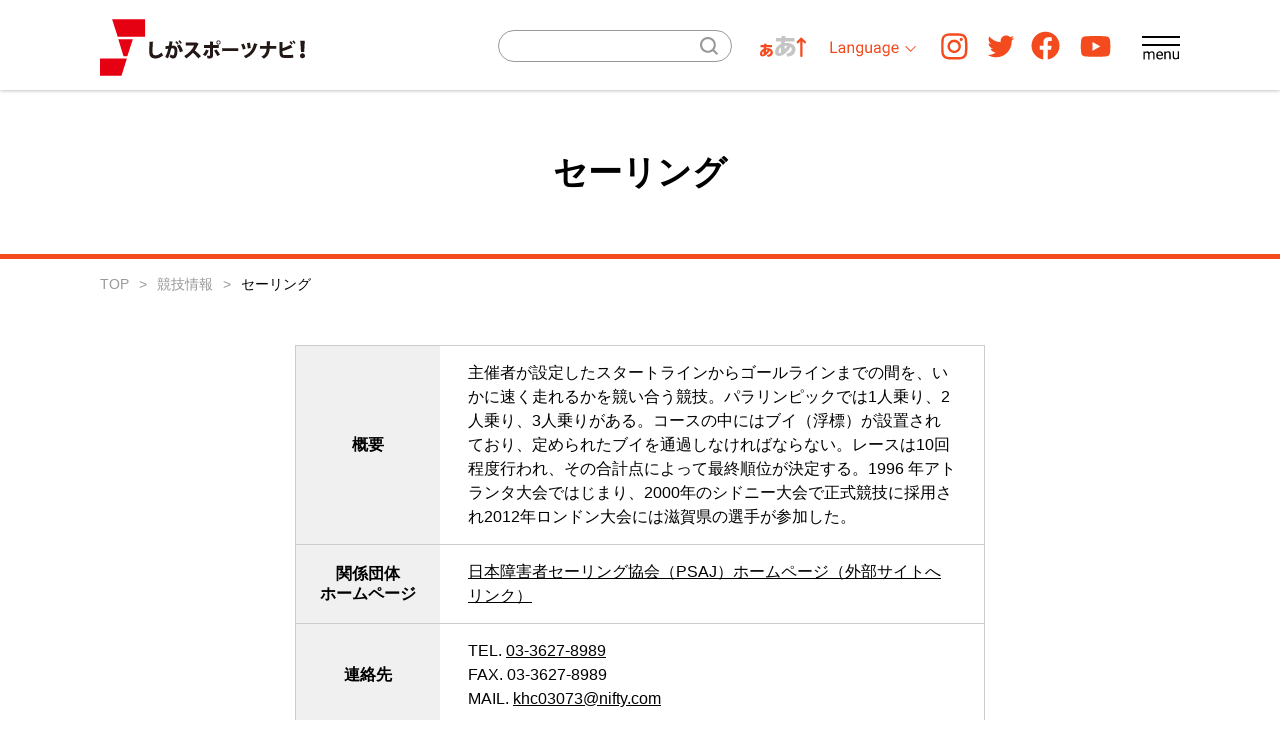

--- FILE ---
content_type: text/html; charset=UTF-8
request_url: https://shigaspo.jp/competition/%E3%82%BB%E3%83%BC%E3%83%AA%E3%83%B3%E3%82%B0-2
body_size: 9932
content:
<!doctype html>
<html lang="ja" class="font-size-regular">
<head>
<meta name="sitelock-site-verification" content="691" />
<meta charset="UTF-8">
<meta name="viewport" content="width=device-width, initial-scale=1, viewport-fit=cover">
<script>!function(t,i){"function"==typeof define&&define.amd?define([],i):"object"==typeof module&&module.exports?module.exports=i():t.ViewportExtra=i()}("undefined"!=typeof self?self:this,function(){"use strict";var t;return(t=function(t){if(this.minWidth=this.maxWidth=null,"number"==typeof t)this.minWidth=t;else{if("object"!=typeof t)throw new Error("ViewportExtra requires an argument that is number or object");if("number"==typeof t.minWidth&&(this.minWidth=t.minWidth),"number"==typeof t.maxWidth&&(this.maxWidth=t.maxWidth),"number"==typeof this.minWidth&&"number"==typeof this.maxWidth&&this.minWidth>this.maxWidth)throw new Error("ViewportExtra requires that maxWidth is not less than minWidth")}this.applyToElement()}).prototype.applyToElement=function(){if("undefined"!=typeof window){var i=t.createContent(this,window);i&&t.element.setAttribute("content",i)}},t.createContent=function(t,i){var e,n,r;return e=n="",r=[],null!=t.minWidth&&t.minWidth===t.maxWidth?(e="width="+t.minWidth,n="initial-scale="+i.innerWidth/t.minWidth):null!=t.minWidth&&i.innerWidth<t.minWidth?(e="width="+t.minWidth,n="initial-scale="+i.innerWidth/t.minWidth):null!=t.maxWidth&&i.innerWidth>t.maxWidth&&(e="width="+t.maxWidth,n="initial-scale="+i.innerWidth/t.maxWidth),[e,n].forEach(function(t){t&&r.push(t)}),r.join(",")},t.createElement=function(){var t=document.createElement("meta");return t.setAttribute("name","viewport"),t.setAttribute("content","width=device-width,initial-scale=1"),document.head.insertBefore(t,null),t},t.element="undefined"==typeof window?null:document.querySelector('[name="viewport"]')||t.createElement(),t});new ViewportExtra(360);</script>
<meta name="format-detection" content="telephone=no">
<link rel="preconnect" href="https://fonts.gstatic.com">
<link href="https://fonts.googleapis.com/css2?family=Noto+Sans+JP&display=swap&text=日本語EnglishPortuguêsSpanishTagalog" rel="stylesheet">
<link href="https://fonts.googleapis.com/css2?family=Noto+Sans+KR&display=swap&text=한국어" rel="stylesheet">
<link href="https://fonts.googleapis.com/css2?family=Noto+Sans+SC&display=swap&text=中文简化字中文繁體字（）" rel="stylesheet">
<link href="https://fonts.googleapis.com/css2?family=Roboto:ital,wght@0,500;1,300;1,700&display=swap" rel="stylesheet">
<link href="https://shigaspo.jp/wp/wp-content/uploads/custom-css-js/2672.css" rel="stylesheet">
	<meta name='robots' content='index, follow, max-image-preview:large, max-snippet:-1, max-video-preview:-1' />

	<!-- This site is optimized with the Yoast SEO plugin v18.1 - https://yoast.com/wordpress/plugins/seo/ -->
	<title>セーリング - しがスポーツナビ！</title>
	<link rel="canonical" href="https://shigaspo.jp/competition/セーリング-2" />
	<meta property="og:locale" content="ja_JP" />
	<meta property="og:type" content="article" />
	<meta property="og:title" content="セーリング - しがスポーツナビ！" />
	<meta property="og:url" content="https://shigaspo.jp/competition/セーリング-2" />
	<meta property="og:site_name" content="しがスポーツナビ！" />
	<meta name="twitter:card" content="summary_large_image" />
	<script type="application/ld+json" class="yoast-schema-graph">{"@context":"https://schema.org","@graph":[{"@type":"WebSite","@id":"https://shigaspo.jp/#website","url":"https://shigaspo.jp/","name":"しがスポーツナビ！","description":"","potentialAction":[{"@type":"SearchAction","target":{"@type":"EntryPoint","urlTemplate":"https://shigaspo.jp/?s={search_term_string}"},"query-input":"required name=search_term_string"}],"inLanguage":"ja"},{"@type":"WebPage","@id":"https://shigaspo.jp/competition/%e3%82%bb%e3%83%bc%e3%83%aa%e3%83%b3%e3%82%b0-2#webpage","url":"https://shigaspo.jp/competition/%e3%82%bb%e3%83%bc%e3%83%aa%e3%83%b3%e3%82%b0-2","name":"セーリング - しがスポーツナビ！","isPartOf":{"@id":"https://shigaspo.jp/#website"},"datePublished":"2021-03-01T07:56:56+00:00","dateModified":"2021-03-01T07:56:56+00:00","breadcrumb":{"@id":"https://shigaspo.jp/competition/%e3%82%bb%e3%83%bc%e3%83%aa%e3%83%b3%e3%82%b0-2#breadcrumb"},"inLanguage":"ja","potentialAction":[{"@type":"ReadAction","target":["https://shigaspo.jp/competition/%e3%82%bb%e3%83%bc%e3%83%aa%e3%83%b3%e3%82%b0-2"]}]},{"@type":"BreadcrumbList","@id":"https://shigaspo.jp/competition/%e3%82%bb%e3%83%bc%e3%83%aa%e3%83%b3%e3%82%b0-2#breadcrumb","itemListElement":[{"@type":"ListItem","position":1,"name":"セーリング"}]}]}</script>
	<!-- / Yoast SEO plugin. -->


<link rel='stylesheet' id='eo-leaflet.js-css' href='https://shigaspo.jp/wp/wp-content/plugins/event-organiser/lib/leaflet/leaflet.min.css?ver=1.4.0' type='text/css' media='all' />
<style id='eo-leaflet.js-inline-css' type='text/css'>
.leaflet-popup-close-button{box-shadow:none!important;}
</style>
<style id='classic-theme-styles-inline-css' type='text/css'>
/*! This file is auto-generated */
.wp-block-button__link{color:#fff;background-color:#32373c;border-radius:9999px;box-shadow:none;text-decoration:none;padding:calc(.667em + 2px) calc(1.333em + 2px);font-size:1.125em}.wp-block-file__button{background:#32373c;color:#fff;text-decoration:none}
</style>
<style id='global-styles-inline-css' type='text/css'>
body{--wp--preset--color--black: #000000;--wp--preset--color--cyan-bluish-gray: #abb8c3;--wp--preset--color--white: #ffffff;--wp--preset--color--pale-pink: #f78da7;--wp--preset--color--vivid-red: #cf2e2e;--wp--preset--color--luminous-vivid-orange: #ff6900;--wp--preset--color--luminous-vivid-amber: #fcb900;--wp--preset--color--light-green-cyan: #7bdcb5;--wp--preset--color--vivid-green-cyan: #00d084;--wp--preset--color--pale-cyan-blue: #8ed1fc;--wp--preset--color--vivid-cyan-blue: #0693e3;--wp--preset--color--vivid-purple: #9b51e0;--wp--preset--color--: #ff0000;--wp--preset--gradient--vivid-cyan-blue-to-vivid-purple: linear-gradient(135deg,rgba(6,147,227,1) 0%,rgb(155,81,224) 100%);--wp--preset--gradient--light-green-cyan-to-vivid-green-cyan: linear-gradient(135deg,rgb(122,220,180) 0%,rgb(0,208,130) 100%);--wp--preset--gradient--luminous-vivid-amber-to-luminous-vivid-orange: linear-gradient(135deg,rgba(252,185,0,1) 0%,rgba(255,105,0,1) 100%);--wp--preset--gradient--luminous-vivid-orange-to-vivid-red: linear-gradient(135deg,rgba(255,105,0,1) 0%,rgb(207,46,46) 100%);--wp--preset--gradient--very-light-gray-to-cyan-bluish-gray: linear-gradient(135deg,rgb(238,238,238) 0%,rgb(169,184,195) 100%);--wp--preset--gradient--cool-to-warm-spectrum: linear-gradient(135deg,rgb(74,234,220) 0%,rgb(151,120,209) 20%,rgb(207,42,186) 40%,rgb(238,44,130) 60%,rgb(251,105,98) 80%,rgb(254,248,76) 100%);--wp--preset--gradient--blush-light-purple: linear-gradient(135deg,rgb(255,206,236) 0%,rgb(152,150,240) 100%);--wp--preset--gradient--blush-bordeaux: linear-gradient(135deg,rgb(254,205,165) 0%,rgb(254,45,45) 50%,rgb(107,0,62) 100%);--wp--preset--gradient--luminous-dusk: linear-gradient(135deg,rgb(255,203,112) 0%,rgb(199,81,192) 50%,rgb(65,88,208) 100%);--wp--preset--gradient--pale-ocean: linear-gradient(135deg,rgb(255,245,203) 0%,rgb(182,227,212) 50%,rgb(51,167,181) 100%);--wp--preset--gradient--electric-grass: linear-gradient(135deg,rgb(202,248,128) 0%,rgb(113,206,126) 100%);--wp--preset--gradient--midnight: linear-gradient(135deg,rgb(2,3,129) 0%,rgb(40,116,252) 100%);--wp--preset--font-size--small: 13px;--wp--preset--font-size--medium: 20px;--wp--preset--font-size--large: 36px;--wp--preset--font-size--x-large: 42px;--wp--preset--spacing--20: 0.44rem;--wp--preset--spacing--30: 0.67rem;--wp--preset--spacing--40: 1rem;--wp--preset--spacing--50: 1.5rem;--wp--preset--spacing--60: 2.25rem;--wp--preset--spacing--70: 3.38rem;--wp--preset--spacing--80: 5.06rem;--wp--preset--shadow--natural: 6px 6px 9px rgba(0, 0, 0, 0.2);--wp--preset--shadow--deep: 12px 12px 50px rgba(0, 0, 0, 0.4);--wp--preset--shadow--sharp: 6px 6px 0px rgba(0, 0, 0, 0.2);--wp--preset--shadow--outlined: 6px 6px 0px -3px rgba(255, 255, 255, 1), 6px 6px rgba(0, 0, 0, 1);--wp--preset--shadow--crisp: 6px 6px 0px rgba(0, 0, 0, 1);}:where(.is-layout-flex){gap: 0.5em;}:where(.is-layout-grid){gap: 0.5em;}body .is-layout-flow > .alignleft{float: left;margin-inline-start: 0;margin-inline-end: 2em;}body .is-layout-flow > .alignright{float: right;margin-inline-start: 2em;margin-inline-end: 0;}body .is-layout-flow > .aligncenter{margin-left: auto !important;margin-right: auto !important;}body .is-layout-constrained > .alignleft{float: left;margin-inline-start: 0;margin-inline-end: 2em;}body .is-layout-constrained > .alignright{float: right;margin-inline-start: 2em;margin-inline-end: 0;}body .is-layout-constrained > .aligncenter{margin-left: auto !important;margin-right: auto !important;}body .is-layout-constrained > :where(:not(.alignleft):not(.alignright):not(.alignfull)){max-width: var(--wp--style--global--content-size);margin-left: auto !important;margin-right: auto !important;}body .is-layout-constrained > .alignwide{max-width: var(--wp--style--global--wide-size);}body .is-layout-flex{display: flex;}body .is-layout-flex{flex-wrap: wrap;align-items: center;}body .is-layout-flex > *{margin: 0;}body .is-layout-grid{display: grid;}body .is-layout-grid > *{margin: 0;}:where(.wp-block-columns.is-layout-flex){gap: 2em;}:where(.wp-block-columns.is-layout-grid){gap: 2em;}:where(.wp-block-post-template.is-layout-flex){gap: 1.25em;}:where(.wp-block-post-template.is-layout-grid){gap: 1.25em;}.has-black-color{color: var(--wp--preset--color--black) !important;}.has-cyan-bluish-gray-color{color: var(--wp--preset--color--cyan-bluish-gray) !important;}.has-white-color{color: var(--wp--preset--color--white) !important;}.has-pale-pink-color{color: var(--wp--preset--color--pale-pink) !important;}.has-vivid-red-color{color: var(--wp--preset--color--vivid-red) !important;}.has-luminous-vivid-orange-color{color: var(--wp--preset--color--luminous-vivid-orange) !important;}.has-luminous-vivid-amber-color{color: var(--wp--preset--color--luminous-vivid-amber) !important;}.has-light-green-cyan-color{color: var(--wp--preset--color--light-green-cyan) !important;}.has-vivid-green-cyan-color{color: var(--wp--preset--color--vivid-green-cyan) !important;}.has-pale-cyan-blue-color{color: var(--wp--preset--color--pale-cyan-blue) !important;}.has-vivid-cyan-blue-color{color: var(--wp--preset--color--vivid-cyan-blue) !important;}.has-vivid-purple-color{color: var(--wp--preset--color--vivid-purple) !important;}.has-black-background-color{background-color: var(--wp--preset--color--black) !important;}.has-cyan-bluish-gray-background-color{background-color: var(--wp--preset--color--cyan-bluish-gray) !important;}.has-white-background-color{background-color: var(--wp--preset--color--white) !important;}.has-pale-pink-background-color{background-color: var(--wp--preset--color--pale-pink) !important;}.has-vivid-red-background-color{background-color: var(--wp--preset--color--vivid-red) !important;}.has-luminous-vivid-orange-background-color{background-color: var(--wp--preset--color--luminous-vivid-orange) !important;}.has-luminous-vivid-amber-background-color{background-color: var(--wp--preset--color--luminous-vivid-amber) !important;}.has-light-green-cyan-background-color{background-color: var(--wp--preset--color--light-green-cyan) !important;}.has-vivid-green-cyan-background-color{background-color: var(--wp--preset--color--vivid-green-cyan) !important;}.has-pale-cyan-blue-background-color{background-color: var(--wp--preset--color--pale-cyan-blue) !important;}.has-vivid-cyan-blue-background-color{background-color: var(--wp--preset--color--vivid-cyan-blue) !important;}.has-vivid-purple-background-color{background-color: var(--wp--preset--color--vivid-purple) !important;}.has-black-border-color{border-color: var(--wp--preset--color--black) !important;}.has-cyan-bluish-gray-border-color{border-color: var(--wp--preset--color--cyan-bluish-gray) !important;}.has-white-border-color{border-color: var(--wp--preset--color--white) !important;}.has-pale-pink-border-color{border-color: var(--wp--preset--color--pale-pink) !important;}.has-vivid-red-border-color{border-color: var(--wp--preset--color--vivid-red) !important;}.has-luminous-vivid-orange-border-color{border-color: var(--wp--preset--color--luminous-vivid-orange) !important;}.has-luminous-vivid-amber-border-color{border-color: var(--wp--preset--color--luminous-vivid-amber) !important;}.has-light-green-cyan-border-color{border-color: var(--wp--preset--color--light-green-cyan) !important;}.has-vivid-green-cyan-border-color{border-color: var(--wp--preset--color--vivid-green-cyan) !important;}.has-pale-cyan-blue-border-color{border-color: var(--wp--preset--color--pale-cyan-blue) !important;}.has-vivid-cyan-blue-border-color{border-color: var(--wp--preset--color--vivid-cyan-blue) !important;}.has-vivid-purple-border-color{border-color: var(--wp--preset--color--vivid-purple) !important;}.has-vivid-cyan-blue-to-vivid-purple-gradient-background{background: var(--wp--preset--gradient--vivid-cyan-blue-to-vivid-purple) !important;}.has-light-green-cyan-to-vivid-green-cyan-gradient-background{background: var(--wp--preset--gradient--light-green-cyan-to-vivid-green-cyan) !important;}.has-luminous-vivid-amber-to-luminous-vivid-orange-gradient-background{background: var(--wp--preset--gradient--luminous-vivid-amber-to-luminous-vivid-orange) !important;}.has-luminous-vivid-orange-to-vivid-red-gradient-background{background: var(--wp--preset--gradient--luminous-vivid-orange-to-vivid-red) !important;}.has-very-light-gray-to-cyan-bluish-gray-gradient-background{background: var(--wp--preset--gradient--very-light-gray-to-cyan-bluish-gray) !important;}.has-cool-to-warm-spectrum-gradient-background{background: var(--wp--preset--gradient--cool-to-warm-spectrum) !important;}.has-blush-light-purple-gradient-background{background: var(--wp--preset--gradient--blush-light-purple) !important;}.has-blush-bordeaux-gradient-background{background: var(--wp--preset--gradient--blush-bordeaux) !important;}.has-luminous-dusk-gradient-background{background: var(--wp--preset--gradient--luminous-dusk) !important;}.has-pale-ocean-gradient-background{background: var(--wp--preset--gradient--pale-ocean) !important;}.has-electric-grass-gradient-background{background: var(--wp--preset--gradient--electric-grass) !important;}.has-midnight-gradient-background{background: var(--wp--preset--gradient--midnight) !important;}.has-small-font-size{font-size: var(--wp--preset--font-size--small) !important;}.has-medium-font-size{font-size: var(--wp--preset--font-size--medium) !important;}.has-large-font-size{font-size: var(--wp--preset--font-size--large) !important;}.has-x-large-font-size{font-size: var(--wp--preset--font-size--x-large) !important;}
.wp-block-navigation a:where(:not(.wp-element-button)){color: inherit;}
:where(.wp-block-post-template.is-layout-flex){gap: 1.25em;}:where(.wp-block-post-template.is-layout-grid){gap: 1.25em;}
:where(.wp-block-columns.is-layout-flex){gap: 2em;}:where(.wp-block-columns.is-layout-grid){gap: 2em;}
.wp-block-pullquote{font-size: 1.5em;line-height: 1.6;}
</style>
<link rel='stylesheet' id='jwp-a11y_css-css' href='https://shigaspo.jp/wp/wp-content/plugins/jwp-a11y/assets/css/a11yc.css?ver=6.4.3' type='text/css' media='all' />
<link rel='stylesheet' id='jwp-jwp-a11y_css-css' href='https://shigaspo.jp/wp/wp-content/plugins/jwp-a11y/assets/css/jwp-a11y.css?ver=6.4.3' type='text/css' media='all' />
<link rel='stylesheet' id='jwp-a11y_font-awesome-css' href='https://shigaspo.jp/wp/wp-content/plugins/jwp-a11y/assets/css/font-awesome/css/font-awesome.min.css?ver=6.4.3' type='text/css' media='all' />
<link rel='stylesheet' id='footer-story-css' href='https://shigaspo.jp/wp/wp-content/themes/shigaspo/assets/css/footer-story.css?ver=2509100915' type='text/css' media='all' />
<link rel='stylesheet' id='competition-css' href='https://shigaspo.jp/wp/wp-content/themes/shigaspo/assets/css/competition.css?ver=2403090116' type='text/css' media='all' />
<link rel='stylesheet' id='fancybox-css' href='https://shigaspo.jp/wp/wp-content/plugins/easy-fancybox/fancybox/1.5.4/jquery.fancybox.min.css?ver=6.4.3' type='text/css' media='screen' />
<style id='fancybox-inline-css' type='text/css'>
#fancybox-outer{background:#ffffff}#fancybox-content{background:#ffffff;border-color:#ffffff;color:#000000;}#fancybox-title,#fancybox-title-float-main{color:#fff}
</style>
<link rel='stylesheet' id='tablepress-default-css' href='https://shigaspo.jp/wp/wp-content/plugins/tablepress/css/default.min.css?ver=1.14' type='text/css' media='all' />
<script type="text/javascript" src="https://shigaspo.jp/wp/wp-includes/js/jquery/jquery.min.js?ver=3.7.1" id="jquery-core-js"></script>
<script type="text/javascript" src="https://shigaspo.jp/wp/wp-includes/js/jquery/jquery-migrate.min.js?ver=3.4.1" id="jquery-migrate-js"></script>

<link rel='stylesheet' id='2672-css' href='//shigaspo.jp/wp/wp-content/uploads/custom-css-js/2672.css?v=4432' type="text/css" media='all' />
<link rel="icon" href="https://shigaspo.jp/wp/wp-content/uploads/2021/03/cropped-favicon-1-32x32.png" sizes="32x32" />
<link rel="icon" href="https://shigaspo.jp/wp/wp-content/uploads/2021/03/cropped-favicon-1-192x192.png" sizes="192x192" />
<link rel="apple-touch-icon" href="https://shigaspo.jp/wp/wp-content/uploads/2021/03/cropped-favicon-1-180x180.png" />
<meta name="msapplication-TileImage" content="https://shigaspo.jp/wp/wp-content/uploads/2021/03/cropped-favicon-1-270x270.png" />
<!-- Global site tag (gtag.js) - Google Analytics -->
<script async src="https://www.googletagmanager.com/gtag/js?id=G-R2ZJR2C5D6"></script>
<script>
  window.dataLayer = window.dataLayer || [];
  function gtag(){dataLayer.push(arguments);}
  gtag('js', new Date());

  gtag('config', 'G-R2ZJR2C5D6');
</script>
</head>

<body>

<!-- Header -->
<header class="header" id="header">
  <a href="https://shigaspo.jp" class="header-logo">
    <img src="https://shigaspo.jp/wp/wp-content/themes/shigaspo/assets/img/common/header/logo.svg" alt="しがスポーツナビ！" loading="lazy">
  </a>
  <form role="search" class="searchform" action="https://shigaspo.jp" method="get">
    <label for="search">サイト内をキーワード検索</label>
    <input type="text" name="s" id="search">
  </form>
  <button type="button" class="header-fontsize pc -down" id="fontsize">
    <img src="https://shigaspo.jp/wp/wp-content/themes/shigaspo/assets/img/common/header/fontsize/up.svg" alt="フォントを大きくする" loading="lazy" class="header-fontsize-up">
    <img src="https://shigaspo.jp/wp/wp-content/themes/shigaspo/assets/img/common/header/fontsize/down.svg" alt="フォントを小さくする" loading="lazy" class="header-fontsize-down">
  </button>
  <div class="header-lang">
    <button type="button" class="header-lang-btn -closed" id="lang-btn">
      <img src="https://shigaspo.jp/wp/wp-content/themes/shigaspo/assets/img/common/header/lang/open.svg" alt="Language" loading="lazy" class="header-lang-btn-open">
      <img src="https://shigaspo.jp/wp/wp-content/themes/shigaspo/assets/img/common/header/lang/close.svg" alt="Language" loading="lazy" class="header-lang-btn-close">
    </button>
    <ul class="header-lang-list" id="lang-list">
            <li class="header-lang-list-item">
        <a href="" class="header-lang-list-item-a -current">日本語</a>
      </li>
      <li class="header-lang-list-item">
        <a href="https://translate.google.co.jp/translate?hl=ja&sl=ja&tl=en&u=https%3A%2F%2Fshigaspo.jp/competition/%E3%82%BB%E3%83%BC%E3%83%AA%E3%83%B3%E3%82%B0-2" class="header-lang-list-item-a">English</a>
      </li>
      <li class="header-lang-list-item">
        <a href="https://translate.google.co.jp/translate?hl=ja&sl=ja&tl=zh-CN&u=https%3A%2F%2Fshigaspo.jp/competition/%E3%82%BB%E3%83%BC%E3%83%AA%E3%83%B3%E3%82%B0-2" class="header-lang-list-item-a">中文（简化字）</a>
      </li>
      <li class="header-lang-list-item">
        <a href="https://translate.google.co.jp/translate?hl=ja&sl=ja&tl=zh-TW&u=https%3A%2F%2Fshigaspo.jp/competition/%E3%82%BB%E3%83%BC%E3%83%AA%E3%83%B3%E3%82%B0-2" class="header-lang-list-item-a">中文（繁體字）</a>
      </li>
      <li class="header-lang-list-item">
        <a href="https://translate.google.co.jp/translate?hl=ja&sl=ja&tl=ko&u=https%3A%2F%2Fshigaspo.jp/competition/%E3%82%BB%E3%83%BC%E3%83%AA%E3%83%B3%E3%82%B0-2" class="header-lang-list-item-a">한국어</a>
      </li>
      <li class="header-lang-list-item">
        <a href="https://translate.google.co.jp/translate?hl=ja&sl=ja&tl=pt&u=https%3A%2F%2Fshigaspo.jp/competition/%E3%82%BB%E3%83%BC%E3%83%AA%E3%83%B3%E3%82%B0-2" class="header-lang-list-item-a">Português</a>
      </li>
      <li class="header-lang-list-item">
        <a href="https://translate.google.co.jp/translate?hl=ja&sl=ja&tl=es&u=https%3A%2F%2Fshigaspo.jp/competition/%E3%82%BB%E3%83%BC%E3%83%AA%E3%83%B3%E3%82%B0-2" class="header-lang-list-item-a">Spanish</a>
      </li>
      <li class="header-lang-list-item">
        <a href="https://translate.google.co.jp/translate?hl=ja&sl=ja&tl=tl&u=https%3A%2F%2Fshigaspo.jp/competition/%E3%82%BB%E3%83%BC%E3%83%AA%E3%83%B3%E3%82%B0-2" class="header-lang-list-item-a">Tagalog</a>
      </li>
    </ul>
  </div>
  <ul class="header-sns snsicons pc">
    <li class="snsicons-item -instagram">
      <a href="https://www.instagram.com/shiga_sports_navi/" target="_blank" rel="noopener noreferrer" class="snsicons-item-a">
        <svg viewBox="0 0 27 29"><use xlink:href="#svg-instagram"></use></svg>
        Instagram
      </a>
    </li>
    <li class="snsicons-item -twitter">
      <a href="https://twitter.com/Shiga_sponavi" target="_blank" rel="noopener noreferrer" class="snsicons-item-a">
        <svg viewBox="0 0 28 29"><use xlink:href="#svg-twitter"></use></svg>
        Twitter
      </a>
    </li>
    <li class="snsicons-item -facebook">
      <a href="https://www.facebook.com/shiga.sponavi/" target="_blank" rel="noopener noreferrer" class="snsicons-item-a">
        <svg viewBox="0 0 29 29"><use xlink:href="#svg-facebook"></use></svg>
        facebook
      </a>
    </li>
    <li class="snsicons-item -youtube">
      <a href="https://www.youtube.com/channel/UCUb5PLelKQISUaIThd8LQvw" target="_blank" rel="noopener noreferrer" class="snsicons-item-a">
        <svg viewBox="0 0 31 29"><use xlink:href="#svg-youtube"></use></svg>
        YouTube
      </a>
    </li>
  </ul>
  <div class="header-anchor" id="header-anchor"></div>
</header>

<!-- Drawer -->
<nav class="drawer" id="drawer">
  <div class="drawer-nav">
    <div class="drawer-nav-group">
      <p class="drawer-nav-group-title">
        <span class="drawer-nav-group-title-en">TOP</span>
      </p>
      <ul class="drawer-nav-group-list">
        <li class="drawer-nav-group-list-item">
          <a href="https://shigaspo.jp/pickup" class="drawer-nav-group-list-item-a">新着情報</a>
        </li>
        <li class="drawer-nav-group-list-item">
          <a href="https://shigaspo.jp/event" class="drawer-nav-group-list-item-a">イベントカレンダー</a>
        </li>
      </ul>
    </div>
    <div class="drawer-nav-group">
      <p class="drawer-nav-group-title">
        <span class="drawer-nav-group-title-en">PLAY</span>
        <span class="drawer-nav-group-title-ja">スポーツをする！</span>
      </p>
      <ul class="drawer-nav-group-list">
        <li class="drawer-nav-group-list-item">
          <a href="https://shigaspo.jp/facility" class="drawer-nav-group-list-item-a">施設情報</a>
        </li>
        <li class="drawer-nav-group-list-item">
          <a href="https://shigaspo.jp/competition" class="drawer-nav-group-list-item-a">競技情報</a>
        </li>
        <li class="drawer-nav-group-list-item">
          <a href="https://shigaspo.jp/club" class="drawer-nav-group-list-item-a">クラブ・サークル情報</a>
        </li>
      </ul>
    </div>
    <div class="drawer-nav-group">
      <p class="drawer-nav-group-title">
        <span class="drawer-nav-group-title-en">WATCH</span>
        <span class="drawer-nav-group-title-ja">スポーツをみる！</span>
      </p>
      <ul class="drawer-nav-group-list">
        <li class="drawer-nav-group-list-item">
          <a href="https://shigaspo.jp/video" class="drawer-nav-group-list-item-a">動画ギャラリー</a>
        </li>
        <li class="drawer-nav-group-list-item">
          <a href="https://shigaspo.jp/story" class="drawer-nav-group-list-item-a">しがスポーツSTORY</a>
        </li>
      </ul>
    </div>
    <div class="drawer-nav-group">
      <p class="drawer-nav-group-title">
        <span class="drawer-nav-group-title-en">SUPPORT</span>
        <span class="drawer-nav-group-title-ja">スポーツを支える！</span>
      </p>
      <ul class="drawer-nav-group-list">
        <li class="drawer-nav-group-list-item">
          <a href="https://shigaspo.jp/ambassador" class="drawer-nav-group-list-item-a">しがスポーツ大使</a>
        </li>
        <li class="drawer-nav-group-list-item">
          <a href="https://shigaspo.jp/volunteer" class="drawer-nav-group-list-item-a">ボランティア募集情報</a>
        </li>
        <li class="drawer-nav-group-list-item">
          <!-- <a href="https://shigaspo.jp/coach" class="drawer-nav-group-list-item-a">指導者情報</a> -->
          <a href="https://www.bsn.or.jp/instructors/" target="_blank" rel="noopener noreferrer" class="drawer-nav-group-list-item-a">指導者情報</a>
        </li>
        <li class="drawer-nav-group-list-item">
          <a href="https://shigaspo.jp/pic" class="drawer-nav-group-list-item-a">運動遊びプログラム-PIC</a>
        </li>
      </ul>
    </div>
  </div>
  <a href="https://shigaspo.jp/link" class="drawer-links">関連団体リンク</a>
  <ul class="drawer-sns snsicons">
    <li class="snsicons-item -instagram">
      <a href="https://www.instagram.com/shiga_sports_navi/" target="_blank" rel="noopener noreferrer" class="snsicons-item-a">
        <svg viewBox="0 0 27 29"><use xlink:href="#svg-instagram"></use></svg>
        Instagram
      </a>
    </li>
    <li class="snsicons-item -twitter">
      <a href="https://twitter.com/Shiga_sponavi" target="_blank" rel="noopener noreferrer" class="snsicons-item-a">
        <svg viewBox="0 0 28 29"><use xlink:href="#svg-twitter"></use></svg>
        Twitter
      </a>
    </li>
    <li class="snsicons-item -facebook">
      <a href="https://www.facebook.com/shiga.sponavi/" target="_blank" rel="noopener noreferrer" class="snsicons-item-a">
        <svg viewBox="0 0 29 29"><use xlink:href="#svg-facebook"></use></svg>
        facebook
      </a>
    </li>
    <li class="snsicons-item -youtube">
      <a href="https://www.youtube.com/channel/UCUb5PLelKQISUaIThd8LQvw" target="_blank" rel="noopener noreferrer" class="snsicons-item-a">
        <svg viewBox="0 0 31 29"><use xlink:href="#svg-youtube"></use></svg>
        YouTube
      </a>
    </li>
  </ul>
</nav>
<button class="drawer-toggle" id="drawer-toggle"></button>

<!-- Main -->
<main class="main" id="main">

<!-- Page Title -->
<h1 class="pagetitle">セーリング</h1>

<!-- Breadcrumb -->
<ul class="breadcrumb">
  <li class="breadcrumb-item">
    <a href="https://shigaspo.jp" class="breadcrumb-item-a">TOP</a>
  </li>
  <li class="breadcrumb-item">
    <a href="https://shigaspo.jp/competition" class="breadcrumb-item-a">競技情報</a>
  </li>
  <li class="breadcrumb-item">
    <a href="" class="breadcrumb-item-a -current">セーリング</a>
  </li>
</ul>

<!-- Detail -->
<article class="detail">
  <table class="detail-table table -noimg">
    <caption>セーリングの競技情報</caption>
        <tr>
      <th>概要</th>
      <td>主催者が設定したスタートラインからゴールラインまでの間を、いかに速く走れるかを競い合う競技。パラリンピックでは1人乗り、2人乗り、3人乗りがある。コースの中にはブイ（浮標）が設置されており、定められたブイを通過しなければならない。レースは10回程度行われ、その合計点によって最終順位が決定する。1996 年アトランタ大会ではじまり、2000年のシドニー大会で正式競技に採用され2012年ロンドン大会には滋賀県の選手が参加した。</td>
    </tr>
            <tr>
      <th>関係団体<br class="tb pc">ホームページ</th>
      <td>
                <a href="http://parasport-sailing.jp/" target="_blank" rel="noopener noreferrer">日本障害者セーリング協会（PSAJ）ホームページ（外部サイトへリンク）</a><br>
              </td>
    </tr>
            <tr>
      <th>連絡先</th>
      <td>
                        TEL. <a href="tel:03-3627-8989">03-3627-8989</a><br>
                        FAX. 03-3627-8989<br>
                        MAIL. <a href="mailto:khc03073@nifty.com">khc03073@nifty.com</a>
              </td>
    </tr>
      </table>
  </article>

<!-- Recent Event -->
<section class="recentevent">
  <h2 class="recentevent-title" data-en="RECENT EVENT"><span>近日開催イベント</span></h2>
  <ul class="recentevent-list eventlist">
        <li class="eventlist-item">
      <div class="eventlist-item-head">
        <p class="eventlist-item-head-date">
          2022.11.02 - 2022.11.06        </p>
        <a href="https://shigaspo.jp/event/%e7%ac%ac87%e5%9b%9e%e5%85%a8%e6%97%a5%e6%9c%ac%e5%ad%a6%e7%94%9f%e3%83%a8%e3%83%83%e3%83%88%e9%81%b8%e6%89%8b%e6%a8%a9%e5%a4%a7%e4%bc%9a" class="eventlist-item-head-title -">第87回全日本学生ヨット選手権大会</a>
        <p class="eventlist-item-head-competition">
        セーリング        </p>
      </div>
      <div class="eventlist-item-attr">
        <p class="eventlist-item-attr-qualification -"></p>
        <div class="eventlist-item-attr-wrapper">
          <p class="eventlist-item-attr-area">大津エリア</p>
          <p class="eventlist-item-attr-city">大津市</p>
        </div>
      </div>
    </li>
      </ul>
  <a href="https://shigaspo.jp/event" class="recentevent-top">イベントカレンダー</a>
</section>

</main><!-- main -->





<section class="footer-story-block">
  <div class="footer-story-inner">

    <header class="footer-story-head">
      <h2 class="footer-story-title">しがスポーツ STORY もチェック！</h2>
      <p class="footer-story-lead">滋賀のさまざまなスポーツシーンを、<br class="sp">記事や動画でご紹介します！</p>
    </header>

    <!-- 新着コンテンツ -->
    <div class="footer-story-sec footer-story-sec--new">
      <h3 class="footer-story-sec-title">新着<br class="pc">コンテンツ</h3>

      <ul class="footer-story-list js-footer-story-slider--new">
                              <li class="footer-story-card">
              <a href="https://shigaspo.jp/story/kokuspo" class="footer-story-card-link">
                  <div class="footer-story-thumb"><img src="https://shigaspo.jp/wp/wp-content/uploads/2026/01/kokuspo_000.jpg" alt=""></div>

                <h4 class="footer-story-card-title">滋賀がスポーツでひとつになった11日間！「わたSHIGA輝く国スポ」開催</h4>
              </a>
            </li>
                      <li class="footer-story-card">
              <a href="https://shigaspo.jp/story/deaflympics" class="footer-story-card-link">
                  <div class="footer-story-thumb"><img src="https://shigaspo.jp/wp/wp-content/uploads/2025/10/deaf_000.jpg" alt=""></div>

                <h4 class="footer-story-card-title">オリパラだけじゃない。“音のない五輪”デフリンピックが東京に！滋賀出身・森本選手が語る魅力とは</h4>
              </a>
            </li>
                      <li class="footer-story-card">
              <a href="https://shigaspo.jp/story/grandsoftball" class="footer-story-card-link">
                  <div class="footer-story-thumb"><img src="https://shigaspo.jp/wp/wp-content/uploads/2025/10/f40bec95a3e3376869130cc413b69b43.png" alt=""></div>

                <h4 class="footer-story-card-title">音で戦う野球！？グランドソフトボールの世界</h4>
              </a>
            </li>
                        </ul>
    </div>

    <!-- 注目ランキング -->
    <div class="footer-story-sec footer-story-sec--ranking">
      <h3 class="footer-story-sec-title ranking">注目<br class="pc">ランキング</h3>

      <ul class="footer-story-list footer-story-list--rank js-footer-story-slider--rank">
                  <li class="footer-story-card footer-story-card--rank">
            <a href="https://shigaspo.jp/story/011" class="footer-story-card-link">
              <span class="footer-story-badge">1</span>
              <div class="footer-story-thumb"><img src="https://shigaspo.jp/wp/wp-content/uploads/2021/03/5144455.jpg" alt=""></div>
              <h4 class="footer-story-card-title">元WBC世界王者視線動画に挑戦。山中慎介さんの“神の左”を体験せよ！</h4>
            </a>
          </li>
                  <li class="footer-story-card footer-story-card--rank">
            <a href="https://shigaspo.jp/story/story024" class="footer-story-card-link">
              <span class="footer-story-badge">2</span>
              <div class="footer-story-thumb"><img src="https://shigaspo.jp/wp/wp-content/uploads/2022/10/024_001-e1665101370688.jpg" alt=""></div>
              <h4 class="footer-story-card-title">びわ湖を泳いで横断！?超人たちが集う「びわ湖横断リレー水泳大会」</h4>
            </a>
          </li>
                  <li class="footer-story-card footer-story-card--rank">
            <a href="https://shigaspo.jp/story/008" class="footer-story-card-link">
              <span class="footer-story-badge">3</span>
              <div class="footer-story-thumb"><img src="https://shigaspo.jp/wp/wp-content/uploads/2021/03/4034105.jpg" alt=""></div>
              <h4 class="footer-story-card-title">自転車で琵琶湖を一周する『ビワイチ』で“日本一”のスケールに挑戦！</h4>
            </a>
          </li>
                  <li class="footer-story-card footer-story-card--rank">
            <a href="https://shigaspo.jp/story/007" class="footer-story-card-link">
              <span class="footer-story-badge">4</span>
              <div class="footer-story-thumb"><img src="https://shigaspo.jp/wp/wp-content/uploads/2021/03/4034165.jpg" alt=""></div>
              <h4 class="footer-story-card-title">スラックライン 大人もハマる!話題のバランス系スポーツ「スラックライン」</h4>
            </a>
          </li>
                  <li class="footer-story-card footer-story-card--rank">
            <a href="https://shigaspo.jp/story/003" class="footer-story-card-link">
              <span class="footer-story-badge">5</span>
              <div class="footer-story-thumb"><img src="https://shigaspo.jp/wp/wp-content/uploads/2021/03/4034181.jpg" alt=""></div>
              <h4 class="footer-story-card-title">競泳・大橋悠依選手 笑顔の裏に努力あり！滋賀の空を見て泳いだ経験が世界に通じる</h4>
            </a>
          </li>
              </ul>
    </div>

    <div class="footer-story-more-wrap">
      <a href="https://shigaspo.jp/story" class="footer-story-more">しがスポーツ STORY 一覧</a>
    </div>

  </div>
</section>



<!-- Footer -->
<footer class="footer" id="footer">
  <p class="footer-title">しがスポーツナビ！</p>
  <p class="footer-contact">
    <em>文化スポーツ部 スポーツ課 交流推進室</em><br>
    TEL：077-528-3366<br>
    FAX：077-528-4841<br>
    MAIL：<a href="mailto:sports_epo@pref.shiga.lg.jp">sports_epo@pref.shiga.lg.jp</a>
  </p>
  <div class="footer-nav">
    <div class="footer-nav-group">
      <p class="footer-nav-group-title">
        <span class="footer-nav-group-title-en">TOP</span>
      </p>
      <ul class="footer-nav-group-list">
        <li class="footer-nav-group-list-item">
          <a href="https://shigaspo.jp/pickup" class="footer-nav-group-list-item-a">新着情報</a>
        </li>
        <li class="footer-nav-group-list-item">
          <a href="https://shigaspo.jp/event" class="footer-nav-group-list-item-a">イベントカレンダー</a>
        </li>
      </ul>
    </div>
    <div class="footer-nav-group">
      <p class="footer-nav-group-title">
        <span class="footer-nav-group-title-en">PLAY</span>
        <span class="footer-nav-group-title-ja1"> する！</span>
        <span class="footer-nav-group-title-ja2">スポーツをする！</span>
      </p>
      <ul class="footer-nav-group-list">
        <li class="footer-nav-group-list-item">
          <a href="https://shigaspo.jp/facility" class="footer-nav-group-list-item-a">施設情報</a>
        </li>
        <li class="footer-nav-group-list-item">
          <a href="https://shigaspo.jp/competition" class="footer-nav-group-list-item-a">競技情報</a>
        </li>
        <li class="footer-nav-group-list-item">
          <a href="https://shigaspo.jp/club" class="footer-nav-group-list-item-a">クラブ・サークル情報</a>
        </li>
      </ul>
    </div>
    <div class="footer-nav-group">
      <p class="footer-nav-group-title">
        <span class="footer-nav-group-title-en">WATCH</span>
        <span class="footer-nav-group-title-ja1"> みる！</span>
        <span class="footer-nav-group-title-ja2">スポーツをみる！</span>
      </p>
      <ul class="footer-nav-group-list">
        <li class="footer-nav-group-list-item">
          <a href="https://shigaspo.jp/video" class="footer-nav-group-list-item-a">動画ギャラリー</a>
        </li>
        <li class="footer-nav-group-list-item">
          <a href="https://shigaspo.jp/story" class="footer-nav-group-list-item-a">しがスポーツSTORY</a>
        </li>
      </ul>
    </div>
    <div class="footer-nav-group">
      <p class="footer-nav-group-title">
        <span class="footer-nav-group-title-en">SUPPORT</span>
        <span class="footer-nav-group-title-ja1"> 支える！</span>
        <span class="footer-nav-group-title-ja2">スポーツを支える！</span>
      </p>
      <ul class="footer-nav-group-list">
        <li class="footer-nav-group-list-item">
          <a href="https://shigaspo.jp/ambassador" class="footer-nav-group-list-item-a">しがスポーツ大使</a>
        </li>
        <li class="footer-nav-group-list-item">
          <a href="https://shigaspo.jp/volunteer" class="footer-nav-group-list-item-a">ボランティア募集情報</a>
        </li>
        <li class="footer-nav-group-list-item">
          <!-- <a href="https://shigaspo.jp/coach" class="footer-nav-group-list-item-a">指導者情報</a> -->
          <a href="https://www.bsn.or.jp/instructors/" target="_blank" rel="noopener noreferrer" class="footer-nav-group-list-item-a">指導者情報</a>
        </li>
        <li class="footer-nav-group-list-item">
          <a href="https://shigaspo.jp/pic" class="footer-nav-group-list-item-a">運動遊びプログラム-PIC</a>
        </li>
      </ul>
    </div>
  </div>
  <a href="https://shigaspo.jp/link" class="footer-links">関連団体リンク</a>
  <ul class="footer-sns snsicons">
    <li class="snsicons-item -instagram">
      <a href="https://www.instagram.com/shiga_sports_navi/" target="_blank" rel="noopener noreferrer" class="snsicons-item-a">
        <svg viewBox="0 0 27 29"><use xlink:href="#svg-instagram"></use></svg>
        Instagram
      </a>
    </li>
    <li class="snsicons-item -twitter">
      <a href="https://twitter.com/Shiga_sponavi" target="_blank" rel="noopener noreferrer" class="snsicons-item-a">
        <svg viewBox="0 0 28 29"><use xlink:href="#svg-twitter"></use></svg>
        Twitter
      </a>
    </li>
    <!-- <li class="snsicons-item -facebook">
      <a href="https://www.facebook.com/shiga.sponavi/" target="_blank" rel="noopener noreferrer" class="snsicons-item-a">
        <svg viewBox="0 0 29 29"><use xlink:href="#svg-facebook"></use></svg>
        facebook
      </a>
    </li> -->
    <li class="snsicons-item -youtube">
      <a href="https://www.youtube.com/channel/UCUb5PLelKQISUaIThd8LQvw" target="_blank" rel="noopener noreferrer" class="snsicons-item-a">
        <svg viewBox="0 0 31 29"><use xlink:href="#svg-youtube"></use></svg>
        YouTube
      </a>
    </li>
  </ul>
  <p class="footer-copyright">2020 &copy; Shiga Prefectural Government. All Rights Reserved.</p>
</footer>

<!-- SVG -->
<svg xmlns="http://www.w3.org/2000/svg" xmlns:xlink="http://www.w3.org/1999/xlink" class="svg-symbol" style="display: none;">
  <symbol viewBox="0 0 27 29" id="svg-instagram">
    <path d="M13.2,4.7c3.5,0,3.9,0,5.3,0.1c1.3,0.1,2,0.3,2.4,0.4c0.6,0.2,1,0.5,1.5,1c0.5,0.5,0.7,0.9,1,1.5c0.2,0.5,0.4,1.1,0.4,2.4c0.1,1.4,0.1,1.8,0.1,5.3s0,3.9-0.1,5.3c-0.1,1.3-0.3,2-0.4,2.4c-0.2,0.6-0.5,1-1,1.5c-0.5,0.5-0.9,0.7-1.5,1c-0.5,0.2-1.1,0.4-2.4,0.4C17.1,26,16.7,26,13.2,26S9.4,26,8,25.9c-1.3-0.1-2-0.3-2.4-0.4c-0.6-0.2-1-0.5-1.5-1c-0.5-0.5-0.7-0.9-1-1.5c-0.2-0.5-0.4-1.1-0.4-2.4c-0.1-1.4-0.1-1.8-0.1-5.3s0-3.9,0.1-5.3c0.1-1.3,0.3-2,0.4-2.4c0.2-0.6,0.5-1,1-1.5c0.5-0.5,0.9-0.7,1.5-1C6,5,6.7,4.8,8,4.7C9.4,4.7,9.8,4.7,13.2,4.7 M13.2,2.3c-3.5,0-4,0-5.4,0.1C6.5,2.5,5.6,2.7,4.7,3C3.9,3.3,3.2,3.8,2.4,4.5C1.7,5.2,1.3,5.9,0.9,6.8C0.6,7.6,0.4,8.6,0.3,10c-0.1,1.4-0.1,1.8-0.1,5.4c0,3.5,0,4,0.1,5.4c0.1,1.4,0.3,2.3,0.6,3.2c0.3,0.9,0.8,1.6,1.5,2.3c0.7,0.7,1.4,1.2,2.3,1.5c0.8,0.3,1.8,0.5,3.2,0.6c1.4,0.1,1.8,0.1,5.4,0.1s4,0,5.4-0.1c1.4-0.1,2.3-0.3,3.2-0.6c0.9-0.3,1.6-0.8,2.3-1.5c0.7-0.7,1.2-1.4,1.5-2.3c0.3-0.8,0.5-1.8,0.6-3.2c0.1-1.4,0.1-1.8,0.1-5.4s0-4-0.1-5.4c-0.1-1.4-0.3-2.3-0.6-3.2c-0.3-0.9-0.8-1.6-1.5-2.3c-0.7-0.7-1.4-1.2-2.3-1.5c-0.8-0.3-1.8-0.5-3.2-0.6C17.2,2.3,16.8,2.3,13.2,2.3L13.2,2.3z"/>
    <path d="M13.2,8.6c-3.7,0-6.7,3-6.7,6.7c0,3.7,3,6.7,6.7,6.7s6.7-3,6.7-6.7C19.9,11.6,16.9,8.6,13.2,8.6z M13.2,19.7c-2.4,0-4.3-1.9-4.3-4.3c0-2.4,1.9-4.3,4.3-4.3c2.4,0,4.3,1.9,4.3,4.3C17.6,17.7,15.6,19.7,13.2,19.7z"/>
    <circle cx="20.2" cy="8.4" r="1.6"/>
  </symbol>
  <symbol viewBox="0 0 28 29" id="svg-twitter">
    <path d="M24.7,10.6c0,7.3-5.6,15.7-15.7,15.7c-3.1,0-6-0.9-8.5-2.5c0.4,0.1,0.9,0.1,1.3,0.1c2.6,0,5-0.9,6.9-2.4c-2.4-0.1-4.5-1.6-5.2-3.8c0.3,0.1,0.7,0.1,1,0.1c0.5,0,1-0.1,1.5-0.2c-2.5-0.5-4.4-2.7-4.4-5.4v-0.1c0.7,0.4,1.6,0.7,2.5,0.7c-1.5-1-2.5-2.7-2.5-4.6c0-1,0.3-2,0.8-2.8C5,8.8,9.1,11,13.7,11.2c-0.1-0.4-0.1-0.8-0.1-1.3c0-3,2.5-5.5,5.5-5.5c1.6,0,3,0.7,4,1.7c1.2-0.2,2.4-0.7,3.5-1.3c-0.4,1.3-1.3,2.4-2.4,3c1.1-0.1,2.2-0.4,3.2-0.9c-0.8,1.1-1.7,2.1-2.8,2.9C24.7,10.1,24.7,10.4,24.7,10.6z"/>
  </symbol>
  <symbol viewBox="0 0 29 29" id="svg-facebook">
    <path d="M14.5,0.7c-7.7,0-14,6.3-14,14c0,7,5.1,12.8,11.8,13.8v-9.8H8.8v-4h3.6v-3.1c0-3.5,2.1-5.4,5.3-5.4c1.5,0,3.1,0.3,3.1,0.3v3.4H19c-1.7,0-2.3,1.1-2.3,2.2v2.6h3.9l-0.6,4h-3.3v9.8c6.7-1.1,11.8-6.8,11.8-13.8C28.5,7,22.3,0.7,14.5,0.7z"/>
  </symbol>
  <symbol viewBox="0 0 31 29" id="svg-youtube">
    <path d="M30.4,15.4c0,0,0,4.9-0.6,7.2c-0.3,1.3-1.3,2.3-2.6,2.6c-2.3,0.6-11.6,0.6-11.6,0.6s-9.3,0-11.6-0.6c-1.3-0.3-2.3-1.3-2.6-2.6c-0.6-2.3-0.6-7.2-0.6-7.2s0-4.9,0.6-7.2C1.8,6.9,2.8,5.9,4,5.6C6.3,5,15.6,5,15.6,5s9.3,0,11.6,0.6c1.3,0.3,2.3,1.4,2.6,2.6C30.4,10.5,30.4,15.4,30.4,15.4z M20.3,15.4L12.6,11v8.8L20.3,15.4z"/>
  </symbol>
</svg>

<!-- Scripts -->
<script src="https://shigaspo.jp/wp/wp-content/themes/shigaspo/assets/js/libs/jquery-3.5.1.min.js"></script>
<script src="https://shigaspo.jp/wp/wp-content/themes/shigaspo/assets/js/libs/jquery.waypoints.min.js"></script>
<script src="https://shigaspo.jp/wp/wp-content/themes/shigaspo/assets/js/drawer.js?20260119"></script>
<script src="https://shigaspo.jp/wp/wp-content/themes/shigaspo/assets/js/global.js?20260119"></script>

<script type="text/javascript" id="vk-ltc-js-js-extra">
/* <![CDATA[ */
var vkLtc = {"ajaxurl":"https:\/\/shigaspo.jp\/wp\/wp-admin\/admin-ajax.php"};
/* ]]> */
</script>
<script type="text/javascript" src="https://shigaspo.jp/wp/wp-content/plugins/vk-link-target-controller/js/script.min.js?ver=1.7.8.0" id="vk-ltc-js-js"></script>
<script type="text/javascript" src="https://shigaspo.jp/wp/wp-content/themes/shigaspo/assets/js/footer-story.js?ver=2509100913" id="footer-story-js-js"></script>
<script type="text/javascript" src="https://shigaspo.jp/wp/wp-content/plugins/easy-fancybox/fancybox/1.5.4/jquery.fancybox.min.js?ver=6.4.3" id="jquery-fancybox-js"></script>
<script type="text/javascript" id="jquery-fancybox-js-after">
/* <![CDATA[ */
var fb_timeout, fb_opts={'autoScale':true,'showCloseButton':true,'width':560,'height':340,'margin':20,'padding':10,'centerOnScroll':false,'enableEscapeButton':true,'speedIn':300,'speedOut':300,'overlayShow':true,'hideOnOverlayClick':true,'overlayColor':'#000','overlayOpacity':0.6,'minViewportWidth':320,'minVpHeight':320 };
if(typeof easy_fancybox_handler==='undefined'){
var easy_fancybox_handler=function(){
jQuery([".nolightbox","a.wp-block-file__button","a.pin-it-button","a[href*='pinterest.com\/pin\/create']","a[href*='facebook.com\/share']","a[href*='twitter.com\/share']"].join(',')).addClass('nofancybox');
jQuery('a.fancybox-close').on('click',function(e){e.preventDefault();jQuery.fancybox.close()});
/* IMG */
var fb_IMG_select=jQuery('a[href*=".jpg" i]:not(.nofancybox,li.nofancybox>a),area[href*=".jpg" i]:not(.nofancybox),a[href*=".png" i]:not(.nofancybox,li.nofancybox>a),area[href*=".png" i]:not(.nofancybox),a[href*=".webp" i]:not(.nofancybox,li.nofancybox>a),area[href*=".webp" i]:not(.nofancybox),a[href*=".jpeg" i]:not(.nofancybox,li.nofancybox>a),area[href*=".jpeg" i]:not(.nofancybox)');
fb_IMG_select.addClass('fancybox image');
var fb_IMG_sections=jQuery('.gallery,.wp-block-gallery,.tiled-gallery,.wp-block-jetpack-tiled-gallery');
fb_IMG_sections.each(function(){jQuery(this).find(fb_IMG_select).attr('rel','gallery-'+fb_IMG_sections.index(this));});
jQuery('a.fancybox,area.fancybox,.fancybox>a').each(function(){jQuery(this).fancybox(jQuery.extend(true,{},fb_opts,{'transitionIn':'elastic','transitionOut':'elastic','opacity':false,'hideOnContentClick':false,'titleShow':true,'titlePosition':'over','titleFromAlt':true,'showNavArrows':true,'enableKeyboardNav':true,'cyclic':false,'mouseWheel':'true','changeSpeed':250,'changeFade':300}))});
};};
var easy_fancybox_auto=function(){setTimeout(function(){jQuery('a#fancybox-auto,#fancybox-auto>a').first().trigger('click')},1000);};
jQuery(easy_fancybox_handler);jQuery(document).on('post-load',easy_fancybox_handler);
jQuery(easy_fancybox_auto);
/* ]]> */
</script>
<script type="text/javascript" src="https://shigaspo.jp/wp/wp-content/plugins/easy-fancybox/vendor/jquery.easing.min.js?ver=1.4.1" id="jquery-easing-js"></script>
<script type="text/javascript" src="https://shigaspo.jp/wp/wp-content/plugins/easy-fancybox/vendor/jquery.mousewheel.min.js?ver=3.1.13" id="jquery-mousewheel-js"></script>
</body>
</html>


--- FILE ---
content_type: text/css
request_url: https://shigaspo.jp/wp/wp-content/uploads/custom-css-js/2672.css
body_size: 76
content:
/******* Do not edit this file *******
Simple Custom CSS and JS - by Silkypress.com
Saved: Jul 20 2021 | 04:30:29 */
.pcview { display:none;}
.spview { display:block;}

@media screen and (min-width:768px) { 
.pcview { display:block;}
.spview { display:none;}
}



--- FILE ---
content_type: text/css
request_url: https://shigaspo.jp/wp/wp-content/themes/shigaspo/assets/css/footer-story.css?ver=2509100915
body_size: 2279
content:
/* =========================
   Footer STORY セクション（共通）
   ========================= */
.footer-story-block {
    background: #fff7f7;
    padding: 32px 0;
}

.footer-story-inner {
    width: min(1080px, 92%);
    margin: 0 auto;
    border: 4px solid #ff6030;
    border-radius: 16px;
    padding: 50px 32px;
}

@media (min-width: 768px) and (max-width: 1279px) {
    .footer-story-inner {
        width: 640px;
        padding: 32px 32px;
    }
}

@media (max-width: 767px) {
    .footer-story-inner {
        padding: 32px 20px;
    }
}


.footer-story-head {
    text-align: center;
    margin-bottom: 28px;
}

.footer-story-title {
    font-size: 1.125rem;
    font-weight: 700;
    margin: 0;
    display: inline-block;
    position: relative;
}

.footer-story-title::before {
    position: absolute;
    top: 50%;
    transform: translateY(-50%);
    left: -40px;
    content: "";
    display: block;
    width: 25px;
    aspect-ratio: 1 / 1;
    background: url(../img/common/footer/fst-icon-01.png)no-repeat center center / contain;
}

.footer-story-title::after {
    position: absolute;
    top: 50%;
    transform: translateY(-50%);
    right: -40px;
    content: "";
    display: block;
    width: 25px;
    aspect-ratio: 1 / 1;
    background: url(../img/common/footer/fst-icon-01.png)no-repeat center center / contain;
}

.footer-story-lead {
    margin: 1.5em 0 4em 0;
    line-height: 1.7;
}

/* セクション見出し・ラベル */
.footer-story-sec {
    position: relative;
    margin: 30px 0 30px 0;
}

.footer-story-sec-title {
    font-size: 1.125rem;
    font-weight: 800;
    display: flex;
    flex-direction: column;
    align-items: center;
    position: relative;
    line-height: 1.6;
}

@media (max-width: 767px) {
    .footer-story-sec-title {
        flex-direction: row;
        align-items: center;
        justify-content: center;
        gap: 15px;
    }
}

.footer-story-sec-title::before {
    content: "";
    display: block;
    width: 53px;
    aspect-ratio: 1 / 1;
    background: url(../img/common/footer/fst-icon-02.png)no-repeat center center / contain;
    margin-bottom: 10px;
}

.footer-story-sec-title.ranking::before {
    background: url(../img/common/footer/fst-icon-03.png)no-repeat center center / contain;
}

@media (max-width: 767px) {
    .footer-story-sec-title::before {
        margin-bottom: 0px;
    }
}

/* リスト（PCはグリッド / SPはJSでスライダー化） */
.footer-story-list {
    list-style: none;
    margin: 0;
    padding: 0;
    display: grid;
    gap: 20px;
}

.footer-story-sec--new .footer-story-list {
    grid-template-columns: repeat(3, 1fr);
}

.footer-story-sec--ranking .footer-story-list {
    grid-template-columns: repeat(5, 1fr);
}

/* SPではスライダーになるためdisplayはJS側でそのままblockでもOK */
@media (max-width: 1279px) {
    .footer-story-list {
        display: block;
    }
}

/* カード */
.footer-story-card {}

.footer-story-card-link {
    display: block;
    text-decoration: none;
    color: inherit;
}

.footer-story-thumb {
    aspect-ratio: 16/9;
    overflow: hidden;
    background: #eee;
}

.footer-story-thumb img {
    width: 100%;
    height: 100%;
    object-fit: cover;
    display: block;
}

.footer-story-card-title {
    margin: .6em 0 0;
    font-weight: 700;
    line-height: 1.5;
    font-size: clamp(14px, 1.6vw, 16px);
}

/* ランキング番号バッジ（サムネ左上） */
.footer-story-card--rank {
    position: relative;
}

.footer-story-badge {
    position: absolute;
    left: 50%;
    transform: translateX(-50%);
    top: -19px;
    width: 36px;
    height: 36px;
    border-radius: 50%;
    background: #fff;
    border: 1px solid #ff6030;
    color: #ff6030;
    font-weight: 800;
    display: grid;
    place-items: center;
    font-size: 16px;
    z-index: 2;
}

/* 一覧ボタン */
.footer-story-more-wrap {
    text-align: center;
}

.footer-story-more {
    text-align: center;
    margin: 28px auto 0 auto;
}



@media(max-width: 767px) {
    .footer-story-more {
        display: flex;
        align-items: center;
        justify-content: center;
        width: 260px;
        height: 57px;
        padding: 0 16px;
        overflow: hidden;
        font-size: 1rem;
        font-weight: bold;
        line-height: 1.125rem;
        text-align: center;
        background: #fff;
        border: 1px solid #ccc;
        margin: 22px auto 0 auto;
    }
}

@media(max-width: 767px)and (hover: hover) {
    .footer-story-more:hover {
        color: #fff;
        background: #f44b1e;
        border: 0
    }
}

@media(min-width: 768px)and (max-width: 1279px) {
    .footer-story-more {
        display: flex;
        align-items: center;
        justify-content: center;
        width: 260px;
        height: 57px;
        padding: 0 16px;
        overflow: hidden;
        font-size: 1rem;
        font-weight: bold;
        line-height: 1.125rem;
        text-align: center;
        background: #fff;
        border: 1px solid #ccc;
        margin: 30px auto 0 auto;
    }
}

@media(min-width: 768px)and (max-width: 1279px)and (hover: hover) {
    .footer-story-more:hover {
        color: #fff;
        background: #f44b1e;
        border: 0
    }
}

@media(min-width: 1280px) {
    .footer-story-more {
        display: flex;
        align-items: center;
        justify-content: center;
        width: 16.375rem;
        height: 51px;
        padding: 0 16px;
        overflow: hidden;
        font-size: 1rem;
        font-weight: bold;
        line-height: 1.125rem;
        text-align: center;
        background: #fff;
        border: 1px solid #ccc;
        margin: 40px auto 0 auto;
    }
}

@media(min-width: 1280px)and (hover: hover) {
    .footer-story-more:hover {
        color: #fff;
        background: #f44b1e;
        border: 0
    }
}


/* =========================
   独自スライダー（SPのみ有効）
   - JSで .is-slider / .is-peek が付与される
   - ドット中央、左右にPrev/Next矢印
   - 次スライドが少し見えるのはJSの幅計算で制御
   ========================= */
.footer-story-block .is-slider {
    position: relative;
    overflow: hidden;
    padding-top: 30px;
}

.footer-story-block .is-peek {
    padding-bottom: 24px;
    /* ドット＆矢印分の余白 */
}

/* トラック＆スライド */
.footer-story-block .footer-slider-track {
    display: flex;
    will-change: transform;
    touch-action: pan-y;
    /* 縦スクロール優先 */
    cursor: grab;
}

.footer-story-block .footer-slider-track.is-dragging {
    cursor: grabbing;
}

.footer-story-block .footer-slider-slide {
    flex: 0 0 auto;
    /* 幅はJSで指定（peek対応） */
}

/* コントロール（Prev/ドット/Next を一列に） */
.footer-story-block .footer-slider-controls {
    display: flex;
    justify-content: center;
    align-items: center;
    gap: 12px;
    margin-top: 12px;
}

/* 矢印 */
.footer-story-block .footer-slider-arrow {
    width: 32px;
    height: 32px;
    border: 1px solid #111;
    border-radius: 50%;
    background: #fff;
    cursor: pointer;
    font-size: 0;
    display: inline-flex;
    align-items: center;
    justify-content: center;
}

.footer-story-block .footer-slider-prev::before,
.footer-story-block .footer-slider-next::before {
    content: '';
    display: block;
    width: 8px;
    height: 8px;
    border-top: 2px solid #111;
    border-right: 2px solid #111;
    transform-origin: center;
}

.footer-story-block .footer-slider-prev::before {
    transform: rotate(-135deg);
    /* ← */
}

.footer-story-block .footer-slider-next::before {
    transform: rotate(45deg);
    /* → */
}

/* ドット */
.footer-story-block .footer-slider-dots {
    display: flex;
    gap: 8px;
}

.footer-story-block .footer-slider-dot {
    width: 8px;
    height: 8px;
    border-radius: 50%;
    background: #bbb;
    border: none;
    padding: 0;
    cursor: pointer;
}

.footer-story-block .footer-slider-dot.is-active {
    background: #ff6030;
}

/* PCではスライダーのコントロールを非表示（PCはグリッドで見せる） */
@media (min-width: 1280px) {
    .footer-story-block .footer-slider-controls {
        display: none !important;
    }
}

/* =========================
   細かな整え（任意）
   ========================= */
/* ラベルと見出しの縦位置微調整（SP） */
@media (max-width: 1279px) {
    .footer-story-sec-title {
        text-align: center;
    }

}

/* PC幅に戻ったら必ずグリッドへ（保険） */
@media (min-width: 1280px) {

    .footer-story-sec--new .footer-story-list,
    .footer-story-sec--ranking .footer-story-list {
        display: grid !important;
        /* SPで display:block から戻す */
        transform: none !important;
        /* 念のため */
        width: auto !important;
    }

    .footer-story-list>li {
        width: auto !important;
        margin-right: 0 !important;
        /* グリッドは gap で管理 */
    }
}

/* ===== PC(≥1280px)：タイトル（＋ラベル）を左、リストを右に配置 ===== */
@media (min-width: 1280px) {

    /* セクション全体を2カラムに */
    .footer-story-sec {
        display: grid;
        grid-template-columns: 20% 1fr;
        /* 左：タイトル列 / 右：カードグリッド */
        grid-template-rows: auto auto;
        column-gap: 24px;
        align-items: start;
        margin: 30px 0 60px 0;
    }

    .footer-story-title {
        font-size: 1.5rem;
    }

    /* 見出しを左カラムに・左マージンをリセット */
    .footer-story-sec-title {
        margin: 0;
        font-size: 22px;
        text-align: center;
    }

    /* リストは右カラムで上下2行ぶち抜き */
    .footer-story-list {
        grid-column: 2;
        grid-row: 1 / span 2;
        display: grid !important;
        /* PC時は常にグリッド */
        gap: 20px;
    }

    /* 既存列数指定は維持（必要なら調整） */
    .footer-story-sec--new .footer-story-list {
        grid-template-columns: repeat(3, 1fr);
    }

    .footer-story-sec--ranking .footer-story-list {
        grid-template-columns: repeat(5, 1fr);
    }
}

--- FILE ---
content_type: text/css
request_url: https://shigaspo.jp/wp/wp-content/themes/shigaspo/assets/css/competition.css?ver=2403090116
body_size: 6724
content:
*{box-sizing:border-box;padding:0;margin:0;border:0}::before,::after{box-sizing:inherit;padding:0;margin:0;border:0}html{line-height:1;-webkit-text-size-adjust:100%;-webkit-tap-highlight-color:transparent}main{display:block}h1,h2,h3,h4,h5,h6{font-size:inherit;font-weight:inherit;line-height:inherit}ul,ol{list-style:none}hr{box-sizing:content-box;height:0;overflow:visible;clear:both;border-top:1px solid}pre{font-family:monospace,monospace;font-size:inherit}address{font-style:inherit}abbr[title]{text-decoration:underline;-webkit-text-decoration:underline dotted;text-decoration:underline dotted;border-bottom:none}b,strong{font-weight:bolder}code,kbd,samp{font-family:monospace,monospace;font-size:inherit}small{font-size:80%}sub,sup{position:relative;font-size:75%;line-height:0;vertical-align:baseline}sub{bottom:-0.25em}sup{top:-0.5em}img{display:block}button,input,optgroup,select,textarea{padding:0;margin:0;font:inherit;color:inherit;vertical-align:middle;border:0;border-radius:0;outline:0;-webkit-appearance:none;-moz-appearance:none;appearance:none}select{-webkit-appearance:none;-moz-appearance:none;appearance:none;border-radius:0}select::-ms-expand{display:none}button,input{overflow:visible}button,select{text-transform:none}button,[type=button],[type=reset],[type=submit]{cursor:pointer;-webkit-appearance:none;-moz-appearance:none;appearance:none}button[disabled],[type=button][disabled],[type=reset][disabled],[type=submit][disabled]{cursor:default}button::-moz-focus-inner,[type=button]::-moz-focus-inner,[type=reset]::-moz-focus-inner,[type=submit]::-moz-focus-inner{padding:0;border-style:none}button:-moz-focusring,[type=button]:-moz-focusring,[type=reset]:-moz-focusring,[type=submit]:-moz-focusring{outline:1px dotted ButtonText}fieldset{min-width:0;padding:0;margin:0;border:0}legend{display:table;max-width:100%;padding:0;color:inherit;white-space:normal}progress{vertical-align:baseline}textarea{overflow:auto}[type=checkbox],[type=radio]{box-sizing:border-box;padding:0}[type=number]::-webkit-inner-spin-button,[type=number]::-webkit-outer-spin-button{height:auto}[type=search]{-webkit-appearance:textfield;outline-offset:-2px}[type=search]::-webkit-search-decoration{-webkit-appearance:none}::-webkit-file-upload-button{-webkit-appearance:button;font:inherit}:-ms-input-placeholder{font:inherit}::-moz-placeholder{font:inherit}::placeholder{font:inherit}label[for]{cursor:pointer}details{display:block}summary{display:list-item}table{border-spacing:0;border-collapse:collapse}caption{text-align:left}td,th{vertical-align:top}th{font-weight:bold;text-align:left}template{display:none}[hidden]{display:none}html.font-size-regular{font-size:16px}html.font-size-large{font-size:32px}body{font-family:"Helvetica Neue","Arial","Hiragino Kaku Gothic ProN","Hiragino Sans","BIZ UDPGothic","Meiryo",sans-serif;font-feature-settings:"palt";color:#000}a,a:link,a:visited,a:hover,a:active,a:focus{color:#000;text-decoration:none}@media(min-width: 1280px){a[href^="tel:"]{pointer-events:none;cursor:default}}.searchform{position:relative;height:32px}@media(max-width: 767px){.searchform{width:100%}}@media(min-width: 768px)and (max-width: 1279px){.searchform{width:234px}}@media(min-width: 1280px){.searchform{width:234px}}.searchform label{position:absolute;top:0;left:0;width:0;height:0;opacity:0}.searchform input{display:block;width:100%;height:100%;padding:0 16px;border:1px solid #999;border-radius:16px}.searchform::after{position:absolute;top:0;right:14px;bottom:0;display:block;width:18px;height:18px;margin:auto 0;content:"";background:url(/wp/wp-content/themes/shigaspo/assets/img/common/header/search.svg) center/contain no-repeat}.snsicons{display:flex;width:170px;height:29px}.snsicons-item{height:29px}.snsicons-item.-instagram{width:27px}.snsicons-item.-twitter{width:28px;margin-left:19px}.snsicons-item.-facebook{width:29px;margin-left:16px}.snsicons-item.-youtube{width:31px;margin-left:20px}.snsicons-item-a{position:relative;display:block;width:100%;height:100%;text-indent:-9999px}.snsicons-item-a svg{position:absolute;top:0;left:0;width:100%;height:100%;fill:currentColor}.header{position:fixed;top:0;left:0;z-index:10;display:flex;width:100%}@media(max-width: 767px){.header{height:60px;padding:0 15px}}@media(min-width: 768px)and (max-width: 1279px){.header{height:60px;padding:0 calc(50% - 320px)}}@media(min-width: 1280px){.header{height:90px;padding:0 calc(50% - 540px);transition:height .25s}}.header::before{position:absolute;top:0;right:0;bottom:0;left:0;z-index:-1;display:block;content:"";background:#fff}.header::after{position:absolute;top:0;right:0;bottom:0;left:0;z-index:-2;display:block;content:"";background:rgba(0,0,0,.35);filter:blur(2px);mix-blend-mode:multiply}.header-logo{display:block}@media(max-width: 767px){.header-logo{width:115px;margin:15px 0 0}}@media(min-width: 768px)and (max-width: 1279px){.header-logo{width:115px;margin:15px 0 0}}@media(min-width: 1280px){.header-logo{width:205px;height:57px;margin:19px 0 0}}@media(hover: hover){.header-logo{transition:opacity .25s}.header-logo:hover{opacity:.8}}.header-logo img{width:100%}@media(max-width: 767px){.header .searchform{display:none}}@media(min-width: 768px)and (max-width: 1279px){.header .searchform{display:none}}@media(min-width: 1280px){.header .searchform{margin:30px 0 0 auto}}@media(min-width: 1280px){.header-fontsize{width:65px;height:32px;margin:31px 0 0 10px;background:none}}.header-fontsize-up,.header-fontsize-down{width:100%;height:100%}.header-fontsize.-up .header-fontsize-up,.header-fontsize.-down .header-fontsize-down{display:none}.header-lang{position:relative}@media(max-width: 767px){.header-lang{width:55px;height:13px;margin:24px 42px 0 auto}}@media(min-width: 768px)and (max-width: 1279px){.header-lang{width:55px;height:13px;margin:24px 42px 0 auto}}@media(min-width: 1280px){.header-lang{width:90px;height:17px;margin:40px 0 0 20px}}.header-lang-btn{position:absolute;top:0;right:0;bottom:0;left:0;width:100%;background:none}.header-lang-btn-open,.header-lang-btn-close{width:100%;height:100%}.header-lang-btn.-closed .header-lang-btn-close,.header-lang-btn.-opened .header-lang-btn-open{display:none}.header-lang-list{position:absolute;background:#fff}@media(max-width: 767px){.header-lang-list{top:23px;right:-2px;width:141px;height:279px}}@media(min-width: 768px)and (max-width: 1279px){.header-lang-list{top:23px;right:-2px;width:141px;height:279px}}@media(min-width: 1280px){.header-lang-list{top:29px;left:-4px;width:124px;height:246px}}.header-lang-list::after{position:absolute;top:0;right:0;bottom:0;left:0;z-index:-1;content:"";background:rgba(0,0,0,.35);filter:blur(2px);mix-blend-mode:multiply}.header-lang-list:not(.-shown){display:none}.header-lang-list-item-a{display:flex;align-items:center;width:100%}.header-lang-list-item-a,.header-lang-list-item-a:link,.header-lang-list-item-a:visited,.header-lang-list-item-a:active,.header-lang-list-item-a:focus{color:#f44b1e}@media(hover: hover){.header-lang-list-item-a:hover:not(.-current){color:#fff;background:#f44b1e}}.header-lang-list-item-a.-current{pointer-events:none;background:#eee}@media(max-width: 767px){.header-lang-list-item-a{height:34px;padding:0 0 0 13px;font-size:18px}}@media(min-width: 768px)and (max-width: 1279px){.header-lang-list-item-a{height:34px;padding:0 0 0 13px;font-size:18px}}@media(min-width: 1280px){.header-lang-list-item-a{height:30px;padding:0 0 0 12px;font-size:16px}}.header-lang-list-item:nth-child(1) .header-lang-list-item-a{font-family:"Noto Sans JP",sans-serif}.header-lang-list-item:nth-child(2) .header-lang-list-item-a{font-family:"Noto Sans JP",sans-serif}.header-lang-list-item:nth-child(3) .header-lang-list-item-a{font-family:"Noto Sans SC",sans-serif}.header-lang-list-item:nth-child(4) .header-lang-list-item-a{font-family:"Noto Sans SC",sans-serif}.header-lang-list-item:nth-child(5) .header-lang-list-item-a{font-family:"Noto Sans KR",sans-serif}.header-lang-list-item:nth-child(6) .header-lang-list-item-a{font-family:"Noto Sans JP",sans-serif}.header-lang-list-item:nth-child(7) .header-lang-list-item-a{font-family:"Noto Sans JP",sans-serif}.header-lang-list-item:nth-child(8) .header-lang-list-item-a{font-family:"Noto Sans JP",sans-serif}@media(min-width: 1280px){.header-sns{margin:31px 69px 0 24px}}.header-sns .snsicons-item-a,.header-sns .snsicons-item-a:link,.header-sns .snsicons-item-a:visited,.header-sns .snsicons-item-a:hover,.header-sns .snsicons-item-a:active,.header-sns .snsicons-item-a:focus{color:#f44b1e}.header-anchor{position:absolute}@media(max-width: 767px){.header-anchor{top:300px}}@media(min-width: 768px)and (max-width: 1279px){.header-anchor{top:300px}}@media(min-width: 1280px){.header-anchor{top:300px}}.drawer{position:absolute;z-index:30;display:flex;flex-direction:column;align-items:flex-start;width:100%;transition:.4s}@media(max-width: 767px){.drawer{padding:45px 15px}}@media(min-width: 768px)and (max-width: 1279px){.drawer{padding:70px calc(50% - 320px)}}@media(min-width: 1280px){.drawer{min-height:calc(100vh + 1px);padding:80px calc(50% - 415px)}}.drawer:not(.-shown){position:fixed;pointer-events:none;visibility:hidden;opacity:0}@media(max-width: 767px){.drawer-nav{width:100%}}@media(min-width: 768px)and (max-width: 1279px){.drawer-nav{display:flex;flex-wrap:wrap;align-content:flex-start;justify-content:space-between;width:100%}}@media(min-width: 1280px){.drawer-nav{display:flex;flex-wrap:wrap;align-content:flex-start;justify-content:space-between;width:100%}}@media(max-width: 767px){.drawer-nav-group{width:100%;overflow:hidden;border-bottom:1px solid #fff;transition:.25s}.drawer-nav-group.-collapsed{height:63px !important}.drawer-nav-group+.drawer-nav-group{margin:14px 0 0}}@media(min-width: 768px)and (max-width: 1279px){.drawer-nav-group:first-child{width:100%;margin:0 0 36px}.drawer-nav-group:not(:first-child){width:188px}}@media(min-width: 1280px){.drawer-nav-group:first-child{width:100%;margin:0 0 36px}.drawer-nav-group:not(:first-child){width:240px}}.drawer-nav-group-title{display:flex;flex-direction:column;align-items:flex-start;color:#fff}@media(max-width: 767px){.drawer-nav-group-title{position:relative;width:100%}.drawer-nav-group:not(:first-child) .drawer-nav-group-title::after{position:absolute;top:0;right:18px;bottom:0;width:11px;height:11px;margin:auto 0;content:"";border-top:1px solid #fff;border-right:1px solid #fff;transition:.25s;transform:rotate(-45deg)}.drawer-nav-group.-collapsed .drawer-nav-group-title::after{transform:rotate(135deg)}}@media(min-width: 768px)and (max-width: 1279px){.drawer-nav-group:first-child .drawer-nav-group-title{margin-bottom:-8px}.drawer-nav-group:not(:first-child) .drawer-nav-group-title{padding:0 0 14px;border-bottom:1px solid #fff}}@media(min-width: 1280px){.drawer-nav-group:first-child .drawer-nav-group-title{margin-bottom:-8px}.drawer-nav-group:not(:first-child) .drawer-nav-group-title{padding:0 0 16px;border-bottom:1px solid #fff}}.drawer-nav-group-title-en{font-family:"Roboto",sans-serif;font-style:italic;font-weight:700;letter-spacing:.04em;white-space:nowrap}@media(max-width: 767px){.drawer-nav-group-title-en{font-size:26px}}@media(min-width: 768px)and (max-width: 1279px){.drawer-nav-group-title-en{font-size:36px}}@media(min-width: 1280px){.drawer-nav-group-title-en{font-size:48px}}.drawer-nav-group-title-ja{display:block;white-space:nowrap}@media(max-width: 767px){.drawer-nav-group-title-ja{margin:4px 0 0;font-size:18px}}@media(min-width: 768px)and (max-width: 1279px){.drawer-nav-group-title-ja{margin:8px 0 0;font-size:20px}}@media(min-width: 1280px){.drawer-nav-group-title-ja{margin:8px 0 0;font-size:23px}}@media(max-width: 767px){.drawer-nav-group-list{padding:24px 0}.drawer-nav-group:not(:first-child) .drawer-nav-group-list{padding-left:12px}}@media(min-width: 768px)and (max-width: 1279px){.drawer-nav-group-list{margin:24px 0 0}}@media(min-width: 1280px){.drawer-nav-group-list{margin:24px 0 0}}@media(max-width: 767px){.drawer-nav-group-list-item+.drawer-nav-group-list-item{margin:21px 0 0}}@media(min-width: 768px)and (max-width: 1279px){.drawer-nav-group-list-item+.drawer-nav-group-list-item{margin:14px 0 0}}@media(min-width: 1280px){.drawer-nav-group-list-item+.drawer-nav-group-list-item{margin:14px 0 0}}.drawer-nav-group-list-item-a{font-size:16px;white-space:nowrap}.drawer-nav-group-list-item-a,.drawer-nav-group-list-item-a:link,.drawer-nav-group-list-item-a:visited,.drawer-nav-group-list-item-a:hover,.drawer-nav-group-list-item-a:active,.drawer-nav-group-list-item-a:focus{color:#fff}@media(hover: hover){.drawer-nav-group-list-item-a{transition:.25s}.drawer-nav-group-list-item-a:hover{text-decoration:underline}}.drawer-links{display:block;font-size:16px}.drawer-links,.drawer-links:link,.drawer-links:visited,.drawer-links:hover,.drawer-links:active,.drawer-links:focus{color:#fff}@media(hover: hover){.drawer-links{transition:.25s}.drawer-links:hover{text-decoration:underline}}@media(max-width: 767px){.drawer-links{margin:32px 0 0}}@media(min-width: 768px)and (max-width: 1279px){.drawer-links{margin:64px 0 0}}@media(min-width: 1280px){.drawer-links{margin:72px 0 0}}@media(max-width: 767px){.drawer-sns{margin:32px 0 0}}@media(min-width: 768px)and (max-width: 1279px){.drawer-sns{margin:32px 0 0}}@media(min-width: 1280px){.drawer-sns{margin:32px 0 0}}.drawer-sns .snsicons-item-a,.drawer-sns .snsicons-item-a:link,.drawer-sns .snsicons-item-a:visited,.drawer-sns .snsicons-item-a:hover,.drawer-sns .snsicons-item-a:active,.drawer-sns .snsicons-item-a:focus{color:#fff}.drawer-toggle{position:fixed;z-index:40;display:flex;flex-direction:column;justify-content:space-between}@media(max-width: 767px){.drawer-toggle{top:8px;right:5px;width:45px;height:45px;padding:16px 10px 22px;background:url(/wp/wp-content/themes/shigaspo/assets/img/common/drawer/toggle-label.svg) center/25px 25px no-repeat}}@media(min-width: 768px)and (max-width: 1279px){.drawer-toggle{top:8px;right:calc(50% - 330px);width:45px;height:45px;padding:16px 10px 22px;background:url(/wp/wp-content/themes/shigaspo/assets/img/common/drawer/toggle-label.svg) center/25px 25px no-repeat}}@media(min-width: 1280px){.drawer-toggle{top:26px;right:calc(50% - 540px);width:38px;height:38px;padding:10px 0 18px;background:url(/wp/wp-content/themes/shigaspo/assets/img/common/drawer/toggle-label.svg) center/cover no-repeat}}.drawer-toggle::before,.drawer-toggle::after{display:block;width:100%;content:"";background:#000;transition:.3s}@media(max-width: 767px){.drawer-toggle::before,.drawer-toggle::after{height:1px}}@media(min-width: 768px)and (max-width: 1279px){.drawer-toggle::before,.drawer-toggle::after{height:1px}}@media(min-width: 1280px){.drawer-toggle::before,.drawer-toggle::after{height:2px}}.drawer-toggle.-drawer-shown{background:none}.drawer-toggle.-drawer-shown::before{background:#fff}@media(max-width: 767px){.drawer-toggle.-drawer-shown::before{transform:translateY(6px) rotate(225deg)}}@media(min-width: 768px)and (max-width: 1279px){.drawer-toggle.-drawer-shown::before{transform:translateY(6px) rotate(225deg)}}@media(min-width: 1280px){.drawer-toggle.-drawer-shown::before{transform:translateY(8px) rotate(225deg)}}.drawer-toggle.-drawer-shown::after{background:#fff;transform:rotate(315deg)}.drawer-base{position:fixed;top:0;left:0;z-index:20;width:100%;height:100vh;background:#f44b1e;transition:.4s}.drawer-base:not(.-shown){pointer-events:none;visibility:hidden;opacity:0;transition:.4s .2s}.footer{width:100%;background:#f44b1e}@media(max-width: 767px){.footer{padding:48px 0 0}}@media(min-width: 768px)and (max-width: 1279px){.footer{padding:48px 0 0}}@media(min-width: 1280px){.footer{position:relative;height:460px;background:linear-gradient(to bottom, #f44b1e 417px, #fff 417px)}}.footer-title{font-size:26px;font-weight:bold;color:#fff}@media(max-width: 767px){.footer-title{padding:0 15px}}@media(min-width: 768px)and (max-width: 1279px){.footer-title{padding:0 calc(50% - 320px)}}@media(min-width: 1280px){.footer-title{position:absolute;top:44px;left:calc(50% - 540px);width:427px;height:26px}}.footer-contact{font-size:16px;line-height:28px;color:#fff}@media(max-width: 767px){.footer-contact{padding:0 15px;margin:12px 0 0}}@media(min-width: 768px)and (max-width: 1279px){.footer-contact{padding:0 calc(50% - 320px);margin:12px 0 0}}@media(min-width: 1280px){.footer-contact{position:absolute;top:91px;left:calc(50% - 540px);width:427px;height:112px}}.footer-contact em{font-style:normal;font-weight:bold}.footer-contact a,.footer-contact a:link,.footer-contact a:visited,.footer-contact a:hover,.footer-contact a:active,.footer-contact a:focus{color:#fff}@media(hover: hover){.footer-contact a{transition:.25s}.footer-contact a:hover{text-decoration:underline}}@media(max-width: 767px){.footer-nav{padding:0 15px;margin:42px 0 0}}@media(min-width: 768px)and (max-width: 1279px){.footer-nav{display:flex;flex-wrap:wrap;align-content:flex-start;justify-content:space-between;padding:0 calc(50% - 320px);margin:42px 0 0}}@media(min-width: 1280px){.footer-nav{position:absolute;top:44px;left:calc(50% - 114px);display:flex;flex-wrap:wrap;align-content:flex-start;justify-content:space-between;width:654px}}@media(max-width: 767px){.footer-nav-group{padding:0 0 27px;border-bottom:1px solid #fff}.footer-nav-group+.footer-nav-group{margin:10px 0 0}}@media(min-width: 768px)and (max-width: 1279px){.footer-nav-group:first-child{width:100%}.footer-nav-group+.footer-nav-group{margin:40px 0 0}}@media(min-width: 1280px){.footer-nav-group:first-child{width:100%;margin:0 0 52px}}.footer-nav-group-title{color:#fff}@media(max-width: 767px){.footer-nav-group-title{display:flex;flex-direction:column;align-items:flex-start}}@media(min-width: 768px)and (max-width: 1279px){.footer-nav-group-title{display:flex}}@media(min-width: 1280px){.footer-nav-group-title{display:flex}}.footer-nav-group-title-en{display:block}@media(max-width: 767px){.footer-nav-group-title-en{font-family:"Roboto",sans-serif;font-size:26px;font-style:italic;font-weight:700;line-height:34px;letter-spacing:.04em}}@media(min-width: 768px)and (max-width: 1279px){.footer-nav-group-title-en{font-size:18px;font-weight:bold}}@media(min-width: 1280px){.footer-nav-group-title-en{font-size:18px;font-weight:bold}}@media(max-width: 767px){.footer-nav-group-title-ja1{display:none}}@media(min-width: 768px)and (max-width: 1279px){.footer-nav-group-title-ja1{display:block;font-size:18px;font-weight:bold}}@media(min-width: 1280px){.footer-nav-group-title-ja1{display:block;font-size:18px;font-weight:bold}}@media(max-width: 767px){.footer-nav-group-title-ja2{display:block;font-size:18px}}@media(min-width: 768px)and (max-width: 1279px){.footer-nav-group-title-ja2{display:none}}@media(min-width: 1280px){.footer-nav-group-title-ja2{display:none}}@media(max-width: 767px){.footer-nav-group-list{margin:25px 0 0}.footer-nav-group:not(:first-child) .footer-nav-group-list{padding:0 0 0 12px}}@media(min-width: 768px)and (max-width: 1279px){.footer-nav-group-list{margin:22px 0 0}}@media(min-width: 1280px){.footer-nav-group-list{margin:22px 0 0}}@media(max-width: 767px){.footer-nav-group-list-item+.footer-nav-group-list-item{margin:21px 0 0}}@media(min-width: 768px)and (max-width: 1279px){.footer-nav-group-list-item+.footer-nav-group-list-item{margin:14px 0 0}}@media(min-width: 1280px){.footer-nav-group-list-item+.footer-nav-group-list-item{margin:14px 0 0}}.footer-nav-group-list-item-a{display:block;font-size:16px}.footer-nav-group-list-item-a,.footer-nav-group-list-item-a:link,.footer-nav-group-list-item-a:visited,.footer-nav-group-list-item-a:hover,.footer-nav-group-list-item-a:active,.footer-nav-group-list-item-a:focus{color:#fff}@media(hover: hover){.footer-nav-group-list-item-a{transition:.25s}.footer-nav-group-list-item-a:hover{text-decoration:underline}}.footer-links,.footer-links:link,.footer-links:visited,.footer-links:hover,.footer-links:active,.footer-links:focus{color:#fff}@media(hover: hover){.footer-links{transition:.25s}.footer-links:hover{text-decoration:underline}}@media(max-width: 767px){.footer-links{display:block;padding:0 15px;margin:36px 0 0;font-size:16px}}@media(min-width: 768px)and (max-width: 1279px){.footer-links{display:block;padding:0 calc(50% - 320px);margin:36px 0 0;font-size:16px}}@media(min-width: 1280px){.footer-links{position:absolute;right:calc(50% - 540px);bottom:59px;font-size:16px}}@media(max-width: 767px){.footer-sns{margin:26px 0 0 15px}}@media(min-width: 768px)and (max-width: 1279px){.footer-sns{margin:26px 0 0 calc(50% - 320px)}}@media(min-width: 1280px){.footer-sns{position:absolute;top:242px;left:calc(50% - 540px)}}.footer-sns .snsicons-item-a,.footer-sns .snsicons-item-a:link,.footer-sns .snsicons-item-a:visited,.footer-sns .snsicons-item-a:hover,.footer-sns .snsicons-item-a:active,.footer-sns .snsicons-item-a:focus{color:#fff}.footer-copyright{font-family:"Roboto",sans-serif;font-style:italic;font-weight:300}@media(max-width: 767px){.footer-copyright{display:flex;align-items:center;justify-content:center;width:100%;height:39px;margin:60px 0 0;font-size:10px;background:#fff}}@media(min-width: 768px)and (max-width: 1279px){.footer-copyright{display:flex;align-items:center;justify-content:flex-end;width:100%;height:40px;padding:0 calc(50% - 320px);margin:60px 0 0;font-size:12px;background:#fff}}@media(min-width: 1280px){.footer-copyright{position:absolute;right:0;bottom:0;left:0;display:flex;align-items:center;justify-content:flex-end;height:43px;padding:0 calc(50% - 540px);font-size:16px}}.main{width:100%}@media(max-width: 767px){.main{display:flex;flex-direction:column;padding:60px 0 0}}@media(min-width: 768px)and (max-width: 1279px){.main{padding:60px 0 0}}@media(min-width: 1280px){.main{min-height:calc(100vh - 460px);padding:90px 0 0}}@media(max-width: 767px){.main>*{order:1}}@media(max-width: 767px){.tb:not(.sp),.pc:not(.sp){display:none}}@media(min-width: 768px)and (max-width: 1279px){.sp:not(.tb),.pc:not(.tb){display:none}}@media(min-width: 1280px){.sp:not(.pc),.tb:not(.pc){display:none}}.pagetitle{display:flex;align-items:center;justify-content:center;width:100%;font-weight:bold;text-align:center}@media(max-width: 767px){.pagetitle{padding:35px 15px;font-size:20px;line-height:30px;border-bottom:3px solid #f44b1e}}@media(min-width: 768px)and (max-width: 1279px){.pagetitle{padding:44px calc(50% - 320px);font-size:24px;line-height:36px;border-bottom:4px solid #f44b1e}}@media(min-width: 1280px){.pagetitle{padding:57px calc(50% - 540px);font-size:2.125rem;line-height:3.125rem;border-bottom:5px solid #f44b1e}}.breadcrumb{display:flex}@media(max-width: 767px){.breadcrumb{order:100;width:100%;padding:0 15px 20px;overflow-x:auto}}@media(min-width: 768px)and (max-width: 1279px){.breadcrumb{padding:16px calc(50% - 320px) 0}}@media(min-width: 1280px){.breadcrumb{padding:18px calc(50% - 540px) 0}}.breadcrumb-item{position:relative;font-size:14px}.breadcrumb-item+.breadcrumb-item{padding:0 0 0 28px}.breadcrumb-item+.breadcrumb-item::before{width:28px}.breadcrumb-item+.breadcrumb-item::before{position:absolute;top:0;left:0;display:flex;align-items:center;justify-content:center;color:#999;content:">"}.breadcrumb-item:last-child{padding-right:15px}.breadcrumb-item-a{display:block;overflow:hidden;text-overflow:ellipsis;white-space:nowrap}.breadcrumb-item-a:not(.-current),.breadcrumb-item-a:not(.-current):link,.breadcrumb-item-a:not(.-current):visited,.breadcrumb-item-a:not(.-current):active,.breadcrumb-item-a:not(.-current):focus{color:#999}@media(hover: hover){.breadcrumb-item-a:not(.-current):hover{color:#000;text-decoration:underline}}.breadcrumb-item-a.-current{pointer-events:none}.breadcrumb-item-a.-current,.breadcrumb-item-a.-current:link,.breadcrumb-item-a.-current:visited,.breadcrumb-item-a.-current:hover,.breadcrumb-item-a.-current:active,.breadcrumb-item-a.-current:focus{color:#000}@media(max-width: 767px){.breadcrumb-item-a{max-width:200px}}@media(min-width: 768px)and (max-width: 1279px){.breadcrumb-item-a{max-width:300px}}@media(min-width: 1280px){.breadcrumb-item-a{max-width:400px}}.article{padding:0 0 90px;margin:45px auto 0}@media(max-width: 767px){.article{width:100%;padding-right:15px;padding-left:15px}}@media(min-width: 768px)and (max-width: 1279px){.article{width:640px}}@media(min-width: 1280px){.article{width:1080px}}.article h2{display:flex;align-items:center;padding:5px 0 5px 18px;margin:45px 0 0;font-size:1.3125rem;font-weight:bold;line-height:1.6875rem;border-left:8px solid #f44b1e}@media(max-width: 767px){.article h2:first-child{margin-top:0}}.article h3{margin:30px 0 0;font-size:1.125rem;font-weight:bold;line-height:1.75rem}.article h3.-with-border{padding-bottom:.25rem;border-bottom:1px solid #f44b1e}.article h4{margin:20px 0 0;font-size:1rem;font-weight:bold;line-height:1.75rem}.article p{margin:20px 0 0;font-size:1rem;line-height:1.75rem;word-break:break-all}@media(max-width: 767px){.article p:first-child{margin-top:0}}.article p.link-button{display:flex}.article p.link-button a{text-decoration:none}@media(max-width: 767px){.article p.link-button a{display:flex;align-items:center;justify-content:center;width:260px;height:57px;padding:0 16px;overflow:hidden;font-size:1rem;font-weight:bold;line-height:1.125rem;text-align:center;background:#fff;border:1px solid #ccc}}@media(max-width: 767px)and (hover: hover){.article p.link-button a:hover{color:#fff;background:#f44b1e;border:0}}@media(min-width: 768px)and (max-width: 1279px){.article p.link-button a{display:flex;align-items:center;justify-content:center;width:260px;height:57px;padding:0 16px;overflow:hidden;font-size:1rem;font-weight:bold;line-height:1.125rem;text-align:center;background:#fff;border:1px solid #ccc}}@media(min-width: 768px)and (max-width: 1279px)and (hover: hover){.article p.link-button a:hover{color:#fff;background:#f44b1e;border:0}}@media(min-width: 1280px){.article p.link-button a{display:flex;align-items:center;justify-content:center;width:auto;height:51px;padding:0 16px;overflow:hidden;font-size:1rem;font-weight:bold;line-height:1.125rem;text-align:center;background:#fff;border:1px solid #ccc;min-width:15rem}}@media(min-width: 1280px)and (hover: hover){.article p.link-button a:hover{color:#fff;background:#f44b1e;border:0}}.article ul{margin:20px 0 0;font-size:1rem;line-height:1.75rem}.article ul li{padding:0 0 0 .5rem;list-style-position:inside;list-style-type:disc}.article ol{margin:20px 0 0;font-size:1rem;line-height:1.75rem}.article ol li{padding:0 0 0 .5rem;list-style-position:inside;list-style-type:decimal}.article pre{max-width:100%;margin:20px 0 0;font-size:1rem;line-height:1.75rem;white-space:pre-wrap}.article table{margin:20px 0 0;border:1px solid #ccc}.article table tr th,.article table tr td{padding:.25rem 1rem;font-size:1rem;line-height:1.75rem}.article table tr th+th,.article table tr th+td,.article table tr td+th,.article table tr td+td{border-left:1px solid #ccc}.article table tr:nth-child(n+2) th,.article table tr:nth-child(n+2) td{border-top:1px solid #ccc}.article a{font-weight:bold;text-decoration:underline}@media(hover: hover){.article a:hover{text-decoration:none}}.article a.has-extension{display:inline-flex;align-items:center}.article a.has-extension img{margin-right:6px}.article .filetype a{position:relative;display:inline-flex;align-items:center}.article .filetype a::before{display:block;width:48px;height:48px;margin-right:6px;content:""}.article .filetype.pdf a::before{background:url(/wp/wp-content/themes/shigaspo/assets/img/common/extension/pdf.png) center/contain no-repeat}.article .filetype.docx a::before{background:url(/wp/wp-content/themes/shigaspo/assets/img/common/extension/docx.png) center/contain no-repeat}.article em{font-style:normal;font-weight:bold;color:red}.article figure{display:flex;justify-content:center;margin:20px 0 0}.article figure img{max-width:100%;height:auto;-o-object-fit:contain;object-fit:contain}@media(min-width: 768px)and (max-width: 1279px){.article figure.img-left{float:left;margin-right:50px;margin-bottom:50px}}@media(min-width: 1280px){.article figure.img-left{float:left;margin-right:50px;margin-bottom:50px}}.article figure.is-type-video{flex-direction:column;align-items:center}.article figure.is-type-video figcaption{line-height:2}.article figure iframe{max-width:100%}.article .wp-block-columns{margin:20px 0 0}@media(min-width: 768px)and (max-width: 1279px){.article .wp-block-columns{display:flex;justify-content:space-between}}@media(min-width: 1280px){.article .wp-block-columns{display:flex;justify-content:space-between}}.article .wp-block-columns+.wp-block-columns{margin-top:40px}@media(max-width: 767px){.article .wp-block-columns.has-2-columns>.wp-block-column{width:100%}}@media(min-width: 768px)and (max-width: 1279px){.article .wp-block-columns.has-2-columns>.wp-block-column{width:310px}}@media(min-width: 1280px){.article .wp-block-columns.has-2-columns>.wp-block-column{width:520px}}.article .wp-block-columns.has-2-columns>.wp-block-column img{width:100%}.article .wp-block-columns.has-2-columns>.wp-block-column .not-expand img{width:auto !important}@media(max-width: 767px){.article-back{display:flex;align-items:center;justify-content:center;width:260px;height:57px;padding:0 16px;overflow:hidden;font-size:1rem;font-weight:bold;line-height:1.125rem;text-align:center;background:#fff;border:1px solid #ccc;margin:60px auto 0}}@media(max-width: 767px)and (hover: hover){.article-back:hover{color:#fff;background:#f44b1e;border:0}}@media(min-width: 768px)and (max-width: 1279px){.article-back{display:flex;align-items:center;justify-content:center;width:260px;height:57px;padding:0 16px;overflow:hidden;font-size:1rem;font-weight:bold;line-height:1.125rem;text-align:center;background:#fff;border:1px solid #ccc;margin:60px auto 0}}@media(min-width: 768px)and (max-width: 1279px)and (hover: hover){.article-back:hover{color:#fff;background:#f44b1e;border:0}}@media(min-width: 1280px){.article-back{display:flex;align-items:center;justify-content:center;width:15rem;height:51px;padding:0 16px;overflow:hidden;font-size:1rem;font-weight:bold;line-height:1.125rem;text-align:center;background:#fff;border:1px solid #ccc;margin:84px auto 0}}@media(min-width: 1280px)and (hover: hover){.article-back:hover{color:#fff;background:#f44b1e;border:0}}@media(max-width: 767px){.article .linklist{display:flex;flex-direction:column;align-items:center}}@media(min-width: 768px)and (max-width: 1279px){.article .linklist{display:flex;flex-wrap:wrap}}@media(min-width: 1280px){.article .linklist{display:flex;flex-wrap:wrap;padding:0 0 0 30px}}.article .linklist>li{list-style-type:none}@media(max-width: 767px){.article .linklist>li{width:320px}.article .linklist>li:not(:first-child){margin:17px 0 0}}@media(min-width: 768px)and (max-width: 1279px){.article .linklist>li{width:305px}.article .linklist>li:not(:nth-child(2n+1)){margin-left:20px}.article .linklist>li:nth-child(n+3){margin-top:18px}}@media(min-width: 1280px){.article .linklist>li{width:320px}.article .linklist>li:not(:nth-child(3n+1)){margin-left:45px}.article .linklist>li:nth-child(n+4){margin-top:18px}}.article .linklist>li>a{text-decoration:none}@media(max-width: 767px){.article .linklist>li>a{display:flex;align-items:center;justify-content:center;width:320px;height:57px;padding:0 16px;overflow:hidden;font-size:1rem;font-weight:bold;line-height:1.125rem;text-align:center;background:#fff;border:1px solid #ccc}}@media(max-width: 767px)and (hover: hover){.article .linklist>li>a:hover{color:#fff;background:#f44b1e;border:0}}@media(min-width: 768px)and (max-width: 1279px){.article .linklist>li>a{display:flex;align-items:center;justify-content:center;width:305px;height:51px;padding:0 16px;overflow:hidden;font-size:1rem;font-weight:bold;line-height:1.125rem;text-align:center;background:#fff;border:1px solid #ccc}}@media(min-width: 768px)and (max-width: 1279px)and (hover: hover){.article .linklist>li>a:hover{color:#fff;background:#f44b1e;border:0}}@media(min-width: 1280px){.article .linklist>li>a{display:flex;align-items:center;justify-content:center;width:320px;height:51px;padding:0 16px;overflow:hidden;font-size:1rem;font-weight:bold;line-height:1.125rem;text-align:center;background:#fff;border:1px solid #ccc}}@media(min-width: 1280px)and (hover: hover){.article .linklist>li>a:hover{color:#fff;background:#f44b1e;border:0}}.getreader{margin:100px 0 0}@media(min-width: 768px)and (max-width: 1279px){.getreader{display:flex;align-items:center}}@media(min-width: 1280px){.getreader{display:flex;align-items:center}}.getreader a.getreader-banner{display:block}.getreader p.getreader-text{font-size:12px;line-height:16px}@media(max-width: 767px){.getreader p.getreader-text{margin:12px 0 0}}@media(min-width: 768px)and (max-width: 1279px){.getreader p.getreader-text{margin:0 0 0 16px}}@media(min-width: 1280px){.getreader p.getreader-text{margin:0 0 0 16px}}@media(max-width: 767px){.videoindex{width:100%;padding:0 15px}}@media(min-width: 768px)and (max-width: 1279px){.videoindex{width:640px}}@media(min-width: 1280px){.videoindex{width:1080px}}.videoindex-title{display:flex;align-items:center;font-weight:bold}@media(max-width: 767px){.videoindex-title{padding:4px 0 4px 10px;font-size:18px;line-height:22px;border-left:7px solid #f44b1e}}@media(min-width: 768px)and (max-width: 1279px){.videoindex-title{padding:4px 0 4px 15px;font-size:1.25rem;line-height:1.625rem;border-left:7px solid #f44b1e}}@media(min-width: 1280px){.videoindex-title{padding:5px 0 5px 18px;font-size:1.3125rem;line-height:1.6875rem;border-left:8px solid #f44b1e}}.videoindex-outline{font-size:1rem}@media(max-width: 767px){.videoindex-outline{margin:12px 0 0;line-height:1.625rem}}@media(min-width: 768px)and (max-width: 1279px){.videoindex-outline{margin:20px auto 0;line-height:1.75rem}}@media(min-width: 1280px){.videoindex-outline{margin:20px auto 0;line-height:1.75rem}}@media(max-width: 767px){.videoindex-list{margin:37px 0 0}}@media(min-width: 768px)and (max-width: 1279px){.videoindex-list{display:flex;flex-wrap:wrap;width:640px;margin:30px auto 0}}@media(min-width: 1280px){.videoindex-list{display:flex;flex-wrap:wrap;width:1080px;margin:30px auto 0}}@media(max-width: 767px){.videoindex-list-item+.videoindex-list-item{margin:30px 0 0}}@media(min-width: 768px)and (max-width: 1279px){.videoindex-list-item:not(:nth-child(3n+1)){margin-left:20px}.videoindex-list-item:nth-child(n+4){margin-top:16px}}@media(min-width: 1280px){.videoindex-list-item:not(:nth-child(4n+1)){margin-left:40px}.videoindex-list-item:nth-child(n+5){margin-top:16px}}.videoindex-list-item-a{display:block}@media(max-width: 767px){.videoindex-list-item-a{width:100%}}@media(min-width: 768px)and (max-width: 1279px){.videoindex-list-item-a{width:200px}}@media(min-width: 1280px){.videoindex-list-item-a{width:240px}}@media(max-width: 767px){.videoindex-list-item-a img{width:100%}}@media(min-width: 768px)and (max-width: 1279px){.videoindex-list-item-a img{width:200px;height:112px;-o-object-fit:cover;object-fit:cover;-o-object-position:center center;object-position:center center}}@media(min-width: 1280px){.videoindex-list-item-a img{width:240px;height:135px;-o-object-fit:cover;object-fit:cover;-o-object-position:center center;object-position:center center}}.videoindex-list-item-a span{position:relative;display:block;padding:5px 0 0 16px;font-size:1rem;font-weight:bold;line-height:1.625rem}.videoindex-list-item-a span::before{position:absolute;top:5px;left:0;content:">"}.videoindex-list-item-a:hover span{text-decoration:underline}@media(max-width: 767px){.linklist{display:flex;flex-direction:column;align-items:center}}@media(min-width: 768px)and (max-width: 1279px){.linklist{display:flex;flex-wrap:wrap}}@media(min-width: 1280px){.linklist{display:flex;flex-wrap:wrap}}@media(max-width: 767px){.linklist-item{width:260px}.linklist-item+.linklist-item{margin:17px 0 0}}@media(min-width: 768px)and (max-width: 1279px){.linklist-item{width:240px}.linklist-item:not(:nth-child(2n+1)){margin-left:calc(100% - 480px)}.linklist-item:nth-child(n+3){margin-top:18px}}@media(min-width: 1280px){.linklist-item{width:240px}.linklist-item:not(:nth-child(4n+1)){margin-left:calc((100% - 960px) / 3)}.linklist-item:nth-child(n+5){margin-top:18px}}@media(max-width: 767px){.linklist-item-a{display:flex;align-items:center;justify-content:center;width:260px;height:57px;padding:0 16px;overflow:hidden;font-size:1rem;font-weight:bold;line-height:1.125rem;text-align:center;background:#fff;border:1px solid #ccc}}@media(max-width: 767px)and (hover: hover){.linklist-item-a:hover{color:#fff;background:#f44b1e;border:0}}@media(min-width: 768px)and (max-width: 1279px){.linklist-item-a{display:flex;align-items:center;justify-content:center;width:240px;height:51px;padding:0 16px;overflow:hidden;font-size:1rem;font-weight:bold;line-height:1.125rem;text-align:center;background:#fff;border:1px solid #ccc}}@media(min-width: 768px)and (max-width: 1279px)and (hover: hover){.linklist-item-a:hover{color:#fff;background:#f44b1e;border:0}}@media(min-width: 1280px){.linklist-item-a{display:flex;align-items:center;justify-content:center;width:240px;height:51px;padding:0 16px;overflow:hidden;font-size:1rem;font-weight:bold;line-height:1.125rem;text-align:center;background:#fff;border:1px solid #ccc}}@media(min-width: 1280px)and (hover: hover){.linklist-item-a:hover{color:#fff;background:#f44b1e;border:0}}.table{border:1px solid #ccc}@media(max-width: 767px){.table{display:block}}@media(min-width: 768px)and (max-width: 1279px){.table{width:640px;table-layout:fixed}}@media(min-width: 1280px){.table{width:690px;table-layout:fixed}}.table caption{width:0;height:0;pointer-events:none;visibility:hidden}@media(max-width: 767px){.table tbody{display:block;width:100%}}@media(max-width: 767px){.table tr{display:block;width:100%}}.table tr th,.table tr td{padding:15px 0;font-size:1rem;vertical-align:middle}@media(max-width: 767px){.table tr th,.table tr td{display:block;width:100%}}@media(min-width: 768px)and (max-width: 1279px){.table tr th,.table tr td{padding:15px 0}}@media(min-width: 1280px){.table tr th,.table tr td{padding:15px 0}}.table tr th{font-weight:bold;line-height:1.25rem;background:#f0f0f0}@media(max-width: 767px){.table tr th{padding:10px 15px}}@media(min-width: 768px)and (max-width: 1279px){.table tr th{width:145px;text-align:center}}@media(min-width: 1280px){.table tr th{width:145px;text-align:center}}.table tr td{line-height:1.5rem}@media(max-width: 767px){.table tr td{padding:14px 15px}}@media(min-width: 768px)and (max-width: 1279px){.table tr td{padding-right:28px;padding-left:28px}}@media(min-width: 1280px){.table tr td{padding-right:28px;padding-left:28px}}.table tr td a{text-decoration:underline}@media(hover: hover){.table tr td a:hover{text-decoration:none}}.table tr td .-title{font-weight:bold}.table tr td .-outline+.-title,.table tr td .-body+.-title{margin:24px 0 4px}@media(min-width: 768px)and (max-width: 1279px){.table tr:not(:first-child) th,.table tr:not(:first-child) td{border-top:1px solid #ccc}}@media(min-width: 1280px){.table tr:not(:first-child) th,.table tr:not(:first-child) td{border-top:1px solid #ccc}}@media(max-width: 767px){.table tr:not(:first-child) th{border-top:1px solid #ccc}}@media(max-width: 767px){.detail{display:flex;flex-direction:column;width:100%;padding:0 15px}}@media(min-width: 768px)and (max-width: 1279px){.detail{display:flex;flex-direction:column;width:640px}}@media(min-width: 1280px){.detail{display:flex;flex-direction:row-reverse;justify-content:space-between;width:1080px}}@media(max-width: 767px){.detail-table{order:2}.detail-table:not(.-noimg){margin:45px 0 0}}@media(min-width: 768px)and (max-width: 1279px){.detail-table{order:2}.detail-table:not(.-noimg){margin:45px 0 0}}@media(min-width: 1280px){.detail-table.-noimg{margin:0 auto}}@media(max-width: 767px){.detail-img{order:1;width:100%;min-height:63.636363%}}@media(min-width: 768px)and (max-width: 1279px){.detail-img{order:1;width:640px;height:407px}}@media(min-width: 1280px){.detail-img{width:330px;min-height:210px}}.detail-img img{width:100%}.detail-img-nothing{display:flex;align-items:center;justify-content:center;width:100%;font-size:20px;font-weight:bold;color:#ccc;letter-spacing:.04em;background:#f0f0f0}@media(max-width: 767px){.detail-img-nothing{height:210px}}@media(min-width: 768px)and (max-width: 1279px){.detail-img-nothing{height:407px}}@media(min-width: 1280px){.detail-img-nothing{height:210px}}@media(max-width: 767px){.detail-imgs{display:flex;flex-direction:column;align-items:center;order:1;width:100%}}@media(min-width: 768px)and (max-width: 1279px){.detail-imgs{display:flex;flex-direction:column;align-items:center;order:1;width:640px}}@media(min-width: 1280px){.detail-imgs{display:flex;flex-direction:column;align-items:flex-start;width:330px;min-height:210px}}.detail-imgs-1 img,.detail-imgs-2 img{max-width:100%}.detail-imgs-1{position:relative}.detail-imgs-1-note{position:absolute;right:0;bottom:-12px;font-size:10px}.detail-imgs-2{margin:30px 0 0}.detail-imgs-video{display:block;margin:30px 0 0}.detail-imgs-video img{max-width:100%}.detail-imgs-video-note{margin:6px 0 0;font-size:14px}.detail-imgs-link{display:flex;align-items:center;justify-content:center;width:100%;height:51px;padding:0 16px;overflow:hidden;font-size:1rem;font-weight:bold;line-height:1.125rem;text-align:center;background:#fff;border:1px solid #ccc;margin:30px 0 0}@media(hover: hover){.detail-imgs-link:hover{color:#fff;background:#f44b1e;border:0}}.detail-imgs-nothing{display:flex;align-items:center;justify-content:center;width:100%;font-size:20px;font-weight:bold;color:#ccc;letter-spacing:.04em;background:#f0f0f0}@media(max-width: 767px){.detail-imgs-nothing{height:210px}}@media(min-width: 768px)and (max-width: 1279px){.detail-imgs-nothing{height:407px}}@media(min-width: 1280px){.detail-imgs-nothing{height:210px}}@media(max-width: 767px){.eventlist{width:100%}}@media(min-width: 768px)and (max-width: 1279px){.eventlist{width:640px}}@media(min-width: 1280px){.eventlist{width:1080px}}@media(max-width: 767px){.eventlist-item{padding:16px 0;border-top:1px solid #9e9e9f}.eventlist-item:last-child{border-bottom:1px solid #9e9e9f}}@media(min-width: 768px)and (max-width: 1279px){.eventlist-item{padding:20px 25px;border:1px solid #000}.eventlist-item+.eventlist-item{margin:18px 0 0}}@media(min-width: 1280px){.eventlist-item{padding:32px 30px 30px;border:1px solid #000}.eventlist-item+.eventlist-item{margin:18px 0 0}}@media(max-width: 767px){.eventlist-item-head{display:flex;flex-direction:column;align-items:flex-start}}@media(min-width: 768px)and (max-width: 1279px){.eventlist-item-head{display:flex;flex-direction:column;align-items:flex-start}}@media(min-width: 1280px){.eventlist-item-head{display:flex;align-items:center}}.eventlist-item-head-date{font-family:"Roboto",sans-serif;font-weight:500;color:#606060;letter-spacing:.04em}@media(max-width: 767px){.eventlist-item-head-date{font-size:14px}}@media(min-width: 768px)and (max-width: 1279px){.eventlist-item-head-date{font-size:18px}}@media(min-width: 1280px){.eventlist-item-head-date{font-size:18px}}.eventlist-item-head-title{font-weight:bold}@media(max-width: 767px){.eventlist-item-head-title{display:flex;align-items:center;padding:0 0 0 10px;margin:6px 0 0;font-size:16px;line-height:21px}.eventlist-item-head-title.-everyone{border-left:5px solid #f44b1e}.eventlist-item-head-title.-limited{border-left:5px solid #5aa400}.eventlist-item-head-title.-national{border-left:5px solid #0800a4}}@media(min-width: 768px)and (max-width: 1279px){.eventlist-item-head-title{display:flex;align-items:center;padding:0 0 0 12px;margin:8px 0 0;font-size:18px;line-height:24px}.eventlist-item-head-title.-everyone{border-left:6px solid #f44b1e}.eventlist-item-head-title.-limited{border-left:6px solid #5aa400}.eventlist-item-head-title.-national{border-left:6px solid #0800a4}}@media(min-width: 1280px){.eventlist-item-head-title{margin:0 0 0 22px;font-size:18px}}@media(hover: hover){.eventlist-item-head-title:hover{text-decoration:underline}}.eventlist-item-head-competition{color:#606060}@media(max-width: 767px){.eventlist-item-head-competition{padding:0 0 0 15px;margin:4px 0 0;font-size:14px}}@media(min-width: 768px)and (max-width: 1279px){.eventlist-item-head-competition{padding:0 0 0 18px;margin:6px 0 0;font-size:16px}}@media(min-width: 1280px){.eventlist-item-head-competition{margin:0 0 0 30px;font-size:16px}}@media(max-width: 767px){.eventlist-item-attr{display:flex;flex-direction:column;align-items:flex-start;margin:8px 0 0}}@media(min-width: 768px)and (max-width: 1279px){.eventlist-item-attr{display:flex;align-items:center;margin:14px 0 0}}@media(min-width: 1280px){.eventlist-item-attr{display:flex;align-items:center;margin:14px 0 0}}.eventlist-item-attr-qualification{display:flex;align-items:center;font-weight:bold}.eventlist-item-attr-qualification,.eventlist-item-attr-qualification:link,.eventlist-item-attr-qualification:visited,.eventlist-item-attr-qualification:hover,.eventlist-item-attr-qualification:active,.eventlist-item-attr-qualification:focus{color:#fff}@media(max-width: 767px){.eventlist-item-attr-qualification{height:24px;padding:0 11px;margin:0 auto 0 0;font-size:11px;border-radius:12px}}@media(min-width: 768px)and (max-width: 1279px){.eventlist-item-attr-qualification{height:26px;padding:0 18px;font-size:14px;border-radius:13px}}@media(min-width: 1280px){.eventlist-item-attr-qualification{height:26px;padding:0 18px;font-size:14px;border-radius:13px}}.eventlist-item-attr-qualification.-everyone{background:#f44b1e}.eventlist-item-attr-qualification.-limited{background:#5aa400}.eventlist-item-attr-qualification.-national{background:#0800a4}.eventlist-item-attr-wrapper{display:flex}@media(max-width: 767px){.eventlist-item-attr-wrapper{padding:0 0 0 2px;margin:9px 0 0}}.eventlist-item-attr-area,.eventlist-item-attr-city{display:flex;align-items:center;justify-content:center;height:26px;padding:0 10px;font-size:14px;background:#fff;border:1px solid #9e9e9f}@media(min-width: 768px)and (max-width: 1279px){.eventlist-item-attr-area{margin:0 0 0 14px}}@media(min-width: 1280px){.eventlist-item-attr-area{margin:0 0 0 14px}}@media(max-width: 767px){.eventlist-item-attr-city{margin:0 0 0 11px}}@media(min-width: 768px)and (max-width: 1279px){.eventlist-item-attr-city{margin:0 0 0 18px}}@media(min-width: 1280px){.eventlist-item-attr-city{margin:0 0 0 18px}}.recentevent{display:flex;flex-direction:column;align-items:center}@media(max-width: 767px){.recentevent{width:100%;padding:0 15px}}@media(min-width: 768px)and (max-width: 1279px){.recentevent{width:640px}}@media(min-width: 1280px){.recentevent{width:1080px}}.recentevent-title{display:flex;flex-direction:column;align-items:center}.recentevent-title::before{font-family:"Roboto",sans-serif;font-style:italic;font-weight:700;color:#f44b1e;letter-spacing:.04em}@media(max-width: 767px){.recentevent-title::before{font-size:36px;line-height:39px;text-align:center;white-space:pre;content:"RECENT\a EVENT"}}@media(min-width: 768px)and (max-width: 1279px){.recentevent-title::before{font-size:42px;content:attr(data-en)}}@media(min-width: 1280px){.recentevent-title::before{font-size:48px;content:attr(data-en)}}.recentevent-title span{display:block}@media(max-width: 767px){.recentevent-title span{margin:9px 0 0;font-size:1.125rem}}@media(min-width: 768px)and (max-width: 1279px){.recentevent-title span{margin:14px 0 0;font-size:1.375rem}}@media(min-width: 1280px){.recentevent-title span{margin:18px 0 0;font-size:1.625rem}}@media(max-width: 767px){.recentevent-list{margin:35px 0 0}}@media(min-width: 768px)and (max-width: 1279px){.recentevent-list{margin:45px 0 0}}@media(min-width: 1280px){.recentevent-list{margin:45px 0 0}}@media(max-width: 767px){.recentevent-top{display:flex;align-items:center;justify-content:center;width:260px;height:57px;padding:0 16px;overflow:hidden;font-size:1rem;font-weight:bold;line-height:1.125rem;text-align:center;background:#fff;border:1px solid #ccc;margin:38px 0 0}}@media(max-width: 767px)and (hover: hover){.recentevent-top:hover{color:#fff;background:#f44b1e;border:0}}@media(min-width: 768px)and (max-width: 1279px){.recentevent-top{display:flex;align-items:center;justify-content:center;width:240px;height:51px;padding:0 16px;overflow:hidden;font-size:1rem;font-weight:bold;line-height:1.125rem;text-align:center;background:#fff;border:1px solid #ccc;margin:38px 0 0}}@media(min-width: 768px)and (max-width: 1279px)and (hover: hover){.recentevent-top:hover{color:#fff;background:#f44b1e;border:0}}@media(min-width: 1280px){.recentevent-top{display:flex;align-items:center;justify-content:center;width:240px;height:51px;padding:0 16px;overflow:hidden;font-size:1rem;font-weight:bold;line-height:1.125rem;text-align:center;background:#fff;border:1px solid #ccc;margin:38px 0 0}}@media(min-width: 1280px)and (hover: hover){.recentevent-top:hover{color:#fff;background:#f44b1e;border:0}}@media(min-width: 768px)and (max-width: 1279px){.videoindex{margin:0 auto}}@media(min-width: 1280px){.videoindex{margin:0 auto}}@media(max-width: 767px){.index{width:100%;padding:0 15px;margin:65px 0 0}.index+.index{padding-bottom:90px}}@media(min-width: 768px)and (max-width: 1279px){.index{width:640px;margin:65px auto 0}.index+.index{padding-bottom:90px}}@media(min-width: 1280px){.index{width:1080px;padding:60px 0 120px;margin:0 auto}}.index-title{display:flex;align-items:center;font-weight:bold}@media(max-width: 767px){.index-title{padding:4px 0 4px 10px;font-size:18px;line-height:22px;border-left:7px solid #f44b1e}}@media(min-width: 768px)and (max-width: 1279px){.index-title{padding:4px 0 4px 15px;font-size:1.25rem;line-height:1.625rem;border-left:7px solid #f44b1e}}@media(min-width: 1280px){.index-title{padding:5px 0 5px 18px;font-size:1.3125rem;line-height:1.6875rem;border-left:8px solid #f44b1e}}@media(max-width: 767px){.index-title{margin:0 0 30px}}@media(min-width: 768px)and (max-width: 1279px){.index-title{margin:0 0 34px}}@media(min-width: 1280px){.index-title{margin:0 0 34px}}@media(max-width: 767px){.index-group+.index-group{margin:45px 0 0}}@media(min-width: 768px)and (max-width: 1279px){.index-group{padding:0 0 0 20px}.index-group+.index-group{margin:60px 0 0}}@media(min-width: 1280px){.index-group{padding:0 0 0 30px}.index-group+.index-group{margin:60px 0 0}}.index-group-title{font-weight:bold;border-bottom:1px solid #f44b1e}@media(max-width: 767px){.index-group-title{padding:0 0 8px;font-size:18px;text-indent:1px}}@media(min-width: 768px)and (max-width: 1279px){.index-group-title{padding:0 0 10px;font-size:20px;text-indent:2px}}@media(min-width: 1280px){.index-group-title{padding:0 0 11px;font-size:21px;text-indent:2px}}@media(max-width: 767px){.index-group-list{margin:30px 0 0}}@media(min-width: 768px)and (max-width: 1279px){.index-group-list{width:520px;margin:26px auto 0}}@media(min-width: 1280px){.index-group-list{margin:26px 0 0}}@media(max-width: 767px){.detail{padding-bottom:60px;margin:30px 0 0}}@media(min-width: 768px)and (max-width: 1279px){.detail{padding:0 0 100px;margin:54px auto 0}}@media(min-width: 1280px){.detail{padding:0 0 100px;margin:54px auto 0}}@media(max-width: 767px){.recentevent{padding-bottom:80px}}@media(min-width: 768px)and (max-width: 1279px){.recentevent{padding:0 0 80px;margin:0 auto}}@media(min-width: 1280px){.recentevent{padding:0 0 80px;margin:0 auto}}


--- FILE ---
content_type: application/javascript
request_url: https://shigaspo.jp/wp/wp-content/themes/shigaspo/assets/js/drawer.js?20260119
body_size: 471
content:
const $drawer = $('#drawer');
const $toggle = $('#drawer-toggle');
const $main = $('#main');
const $footer = $('#footer');
const $base = $('<div class="drawer-base" id="drawer-base"></div>');

let scrollTop;
let scrollBefore = $(window).scrollTop();

$(function() {

  // On loaded
  $drawer.before($base);
  hideDrawer(true);

  // On toggle clicked
  $toggle.on('click', function() {
    if ($drawer.hasClass('-shown')) {
      hideDrawer();
    } else {
      showDrawer();
    }
  });

  // Init sp collapsing
  $('.drawer-nav-group:not(:first-child)').each(function(i, elem) {
    $(elem).height($(elem).height());
    $(elem).addClass('-collapsed');
  });
  $('.drawer-nav-group-title').on('click', function() {
    $(this).parent().toggleClass('-collapsed');
  });
});

/**
 * Show drawer
 */
function showDrawer() {

  // Show drawer
  $drawer.addClass('-shown');

  // Show base
  $base.addClass('-shown');

  // Transform toggle
  $toggle.addClass('-drawer-shown');
  $toggle.removeClass('-drawer-hidden');

  // Stop scroll
  stopScroll();
}

/**
 * Hide drawer
 *
 * @param {Boolean} onLoad
 */
function hideDrawer(onLoad) {

  // Hide drawer
  $drawer.removeClass('-shown');

  // Hide base
  $base.removeClass('-shown');

  if (onLoad) return;

  // Transform toggle
  $toggle.addClass('-drawer-hidden');
  $toggle.removeClass('-drawer-shown');

  // Start scroll
  startScroll();
}

/**
 * Stop scroll
 */
function stopScroll() {

  scrollTop = $(window).scrollTop();
  const mainHeight = $main.outerHeight(true);

  $main.css({
    position: 'fixed',
    top: (0 - scrollTop) + 'px',
  });

  $footer.css({
    position: 'fixed',
    top: (mainHeight - scrollTop) + 'px',
  });
}

/**
 * Start scroll
 */
function startScroll() {

  $main.css({
    position: '',
    top: ''
  });

  $footer.css({
    position: '',
    top: ''
  });

  $(window).scrollTop(scrollTop);
}


--- FILE ---
content_type: image/svg+xml
request_url: https://shigaspo.jp/wp/wp-content/themes/shigaspo/assets/img/common/header/search.svg
body_size: 683
content:
<?xml version="1.0" encoding="utf-8"?>
<!-- Generator: Adobe Illustrator 25.0.0, SVG Export Plug-In . SVG Version: 6.00 Build 0)  -->
<svg version="1.1" id="レイヤー_1" xmlns="http://www.w3.org/2000/svg" xmlns:xlink="http://www.w3.org/1999/xlink" x="0px"
	 y="0px" viewBox="0 0 18 18" style="enable-background:new 0 0 18 18;" xml:space="preserve">
<style type="text/css">
	.st0{fill:#999999;}
</style>
<g>
	<g>
		<path class="st0" d="M14.2,12.7c2.4-3.1,2.1-7.6-0.7-10.4c-3.1-3.1-8.1-3.1-11.2,0C0.8,3.8,0,5.8,0,7.9C0,10,0.8,12,2.3,13.5
			c1.5,1.5,3.6,2.3,5.6,2.3c1.7,0,3.4-0.5,4.8-1.6l3.8,3.8l1.5-1.5L14.2,12.7z M12,12c-2.3,2.3-5.9,2.3-8.2,0
			c-1.1-1.1-1.7-2.5-1.7-4.1c0-1.5,0.6-3,1.7-4.1c1.1-1.1,2.6-1.7,4.1-1.7c1.5,0,3,0.6,4.1,1.7C14.3,6.1,14.3,9.7,12,12z"/>
	</g>
</g>
</svg>


--- FILE ---
content_type: image/svg+xml
request_url: https://shigaspo.jp/wp/wp-content/themes/shigaspo/assets/img/common/header/logo.svg
body_size: 3584
content:
<?xml version="1.0" encoding="utf-8"?>
<!-- Generator: Adobe Illustrator 25.0.0, SVG Export Plug-In . SVG Version: 6.00 Build 0)  -->
<svg version="1.1" id="レイヤー_1" xmlns="http://www.w3.org/2000/svg" xmlns:xlink="http://www.w3.org/1999/xlink" x="0px"
	 y="0px" viewBox="0 0 205 57" style="enable-background:new 0 0 205 57;" xml:space="preserve">
<style type="text/css">
	.st0{fill:#E50012;}
	.st1{fill:#231815;}
</style>
<g>
	<polygon class="st0" points="12.1,0.3 45.1,0.3 45.1,17.8 17.7,17.8 	"/>
	<polygon class="st0" points="18.3,20.2 23.5,37.2 27.3,37.2 32.9,20.2 	"/>
	<polygon class="st0" points="26.9,39.5 21.5,56.7 0,56.7 0,39.5 	"/>
</g>
<g>
	<path class="st1" d="M53.5,22.8c0,0.2-0.2,0.4-0.6,0.5c-0.2,2.7-0.4,7-0.4,9.8c0,2.3,1.2,3.3,3.1,3.3c1.7,0,3.7-0.9,5.9-2.9
		c0.3,0.6,1.2,2.2,1.7,2.7c-2.5,2.3-5,3.3-7.6,3.3c-4.7,0-6.3-2.5-6.3-6.4c0-2.7,0.1-8.1,0.3-10.4L53.5,22.8z"/>
	<path class="st1" d="M73,22.8c-0.1,0.3-0.3,0.4-0.6,0.4c-0.2,0.9-0.4,2.4-0.6,3.5c0.3,0,1-0.1,1.3-0.1c3.3,0,4.3,2.4,4.3,5.5v0
		c-0.1,3.3-0.8,7.4-4.3,7.4c-0.8,0-2-0.4-3.5-1.6c0.4-0.7,0.7-1.7,1-2.5c1.2,0.8,1.9,1,2.4,1c0.7,0,1-0.7,1.2-1.7
		c0.2-0.7,0.3-2.2,0.3-2.8c0-1.8-0.5-2.6-1.6-2.6c-0.4,0-1,0-1.6,0.1c-0.8,3.3-1.8,6.8-3.4,9.9l-2.7-1.3c1.5-2.8,2.4-5.4,3.1-8.3
		c-0.5,0.1-1.9,0.3-2.7,0.4l-0.2-2.9c0.8-0.1,2.4-0.3,3.5-0.4c0.3-1.4,0.5-3,0.6-4.6L73,22.8z M76.5,22.1c0.8,0.7,1.8,1.8,2.2,2.7
		l-1.4,0.9c-0.3-0.8-1.4-2.1-2.1-2.7L76.5,22.1z M79.8,33.3c-0.4-2.3-1.5-5-2.9-6.3l2.5-1.5c1.7,1.7,3,4.3,3.5,6.7L79.8,33.3z
		 M79.6,21.3c0.8,0.7,1.8,1.8,2.2,2.7l-1.4,0.9c-0.3-0.8-1.4-2.1-2.1-2.7L79.6,21.3z"/>
	<path class="st1" d="M98.7,24.7c-0.1,0.2-0.2,0.3-0.4,0.4c-1.1,2.5-2,4.2-3.5,6.3c1.8,1.5,4.5,3.9,6.2,5.7l-2.6,2.3
		c-1.4-1.7-4-4.4-5.5-5.7c-1.9,2-4.2,4.2-6.6,5.7c-0.5-0.6-1.5-1.7-2.2-2.3c4.6-2.5,8.4-6.7,10.1-10.7h-8.4v-2.8h10.1l0.5-0.1
		L98.7,24.7z"/>
	<path class="st1" d="M108.7,31.6c-0.9,2.2-1.9,4.2-3.3,5.5l-2.5-1.5c1.2-1.2,2.3-2.9,3.1-5.1L108.7,31.6z M113,28.9v7.4
		c0,1.4-0.5,2.3-1.3,2.7c-0.9,0.5-2,0.5-4.1,0.5c-0.1-0.8-0.5-1.9-0.8-2.7c0.8,0,2.1,0.1,2.5,0.1c0.5,0,0.6-0.2,0.6-0.6v-7.4h-5.9
		v-2.8h5.9v-3.6l3.6,0.2c0,0.3-0.2,0.5-0.6,0.5v2.9h5.9v2.8H113z M116.4,30.4c1.4,1.6,2.8,3.7,3.6,5.2l-2.7,1.5
		c-0.7-1.6-2.3-4.2-3.3-5.5L116.4,30.4z M118.5,21.4c1.1,0,2.1,0.9,2.1,2.1c0,1.1-0.9,2.1-2.1,2.1c-1.1,0-2.1-0.9-2.1-2.1
		C116.4,22.3,117.4,21.4,118.5,21.4z M119.8,23.5c0-0.7-0.6-1.3-1.3-1.3c-0.7,0-1.3,0.6-1.3,1.3c0,0.7,0.6,1.3,1.3,1.3
		C119.3,24.8,119.8,24.2,119.8,23.5z"/>
	<path class="st1" d="M122.1,29.2h16.2v2.9H123c-0.1,0.2-0.4,0.3-0.7,0.4L122.1,29.2z"/>
	<path class="st1" d="M143.8,24.7c0.7,1.3,1.6,3.6,1.9,5l-2.8,0.9c-0.2-1.4-1.1-3.7-1.8-5.1L143.8,24.7z M157.7,25.4
		c-0.1,0.2-0.3,0.3-0.7,0.3c-2,7.1-5.2,10.7-11.2,13.6c-0.4-0.6-1.4-1.7-2-2.3c5.7-2.4,8.7-5.8,10.3-12.8L157.7,25.4z M149.9,23.7
		c0.3,1.4,0.8,3.8,0.8,5.4l-3,0.4c0-1.6-0.4-4-0.8-5.4L149.9,23.7z"/>
	<path class="st1" d="M176.3,29.8h-6.6c-0.4,4.3-1.7,7.4-5.9,9.9c-0.6-0.6-1.7-1.5-2.5-2c3.8-2.1,5-4.3,5.3-7.9h-6.7V27h6.8v-4.8
		l3.8,0.2c0,0.3-0.2,0.4-0.6,0.5c0,1.5,0,2.8-0.1,4h6.4V29.8z"/>
	<path class="st1" d="M182.6,34.2c0,1.4,0.6,1.9,2.3,1.9h3.8c1.1,0,3.3-0.2,4.4-0.4l0.1,3c-1,0.2-3.2,0.3-4.3,0.3h-4.1
		c-3.6,0-5.2-1.5-5.2-4.7V23l3.6,0.2c0,0.2-0.2,0.4-0.6,0.5v5.5c2.3-0.8,5.7-2.2,7.9-3.4l1.9,2.8c-0.1,0.1-0.2,0.1-0.3,0.1
		c-0.1,0-0.2,0-0.3,0c-1.6,0.8-5.9,2.5-9.2,3.4V34.2z M191.4,25.8c-0.4-0.7-1.4-2.1-2-2.7l1.3-1c0.7,0.7,1.6,1.9,2.1,2.6L191.4,25.8
		z M194.3,25c-0.4-0.7-1.4-2-2-2.6l1.2-1c0.7,0.7,1.7,1.8,2.1,2.6L194.3,25z"/>
	<path class="st1" d="M200,36.8c0-1.4,1.1-2.5,2.5-2.5c1.4,0,2.5,1.1,2.5,2.5c0,1.4-1.1,2.5-2.5,2.5C201.1,39.3,200,38.1,200,36.8z
		 M201,32.9l-0.7-11.1h4.5l-0.6,11.1H201z"/>
</g>
</svg>


--- FILE ---
content_type: image/svg+xml
request_url: https://shigaspo.jp/wp/wp-content/themes/shigaspo/assets/img/common/drawer/toggle-label.svg
body_size: 1389
content:
<?xml version="1.0" encoding="utf-8"?>
<!-- Generator: Adobe Illustrator 25.0.0, SVG Export Plug-In . SVG Version: 6.00 Build 0)  -->
<svg version="1.1" id="レイヤー_1" xmlns="http://www.w3.org/2000/svg" xmlns:xlink="http://www.w3.org/1999/xlink" x="0px"
	 y="0px" viewBox="0 0 38 38" style="enable-background:new 0 0 38 38;" xml:space="preserve">
<path d="M2.7,25.4l0,0.9c0.6-0.7,1.4-1,2.4-1c1.1,0,1.9,0.4,2.3,1.3c0.3-0.4,0.6-0.7,1-0.9c0.4-0.2,0.9-0.4,1.5-0.4
	c1.7,0,2.6,0.9,2.7,2.8v5.3h-1.4v-5.2c0-0.6-0.1-1-0.4-1.3c-0.3-0.3-0.7-0.4-1.3-0.4c-0.5,0-0.9,0.2-1.3,0.5
	c-0.3,0.3-0.5,0.7-0.6,1.2v5.3H6.2v-5.2c0-1.2-0.6-1.7-1.7-1.7c-0.9,0-1.5,0.4-1.8,1.1v5.8H1.4v-7.9H2.7z"/>
<path d="M17.8,33.5c-1.1,0-1.9-0.4-2.6-1.1c-0.7-0.7-1-1.6-1-2.8v-0.2c0-0.8,0.1-1.5,0.5-2.1c0.3-0.6,0.7-1.1,1.3-1.5
	c0.5-0.3,1.1-0.5,1.8-0.5c1,0,1.8,0.3,2.4,1s0.9,1.7,0.9,2.9v0.6h-5.4c0,0.8,0.2,1.4,0.7,1.9c0.4,0.5,1,0.7,1.7,0.7
	c0.5,0,0.9-0.1,1.2-0.3c0.3-0.2,0.6-0.5,0.9-0.8l0.8,0.6C20.1,33,19.2,33.5,17.8,33.5z M17.7,26.4c-0.5,0-1,0.2-1.4,0.6
	c-0.4,0.4-0.6,1-0.7,1.7h4v-0.1c0-0.7-0.2-1.2-0.6-1.6C18.7,26.6,18.2,26.4,17.7,26.4z"/>
<path d="M23.8,25.4l0,1c0.6-0.8,1.4-1.1,2.4-1.1c1.7,0,2.5,0.9,2.5,2.8v5.2h-1.4v-5.2c0-0.6-0.1-1-0.4-1.3c-0.3-0.3-0.7-0.4-1.2-0.4
	c-0.4,0-0.8,0.1-1.2,0.4s-0.6,0.5-0.8,0.9v5.6h-1.4v-7.9H23.8z"/>
<path d="M35.6,32.5c-0.5,0.6-1.3,0.9-2.3,0.9c-0.8,0-1.5-0.2-1.9-0.7c-0.4-0.5-0.7-1.2-0.7-2.2v-5.2h1.4v5.1c0,1.2,0.5,1.8,1.5,1.8
	c1,0,1.7-0.4,2.1-1.2v-5.8H37v7.9h-1.3L35.6,32.5z"/>
</svg>
